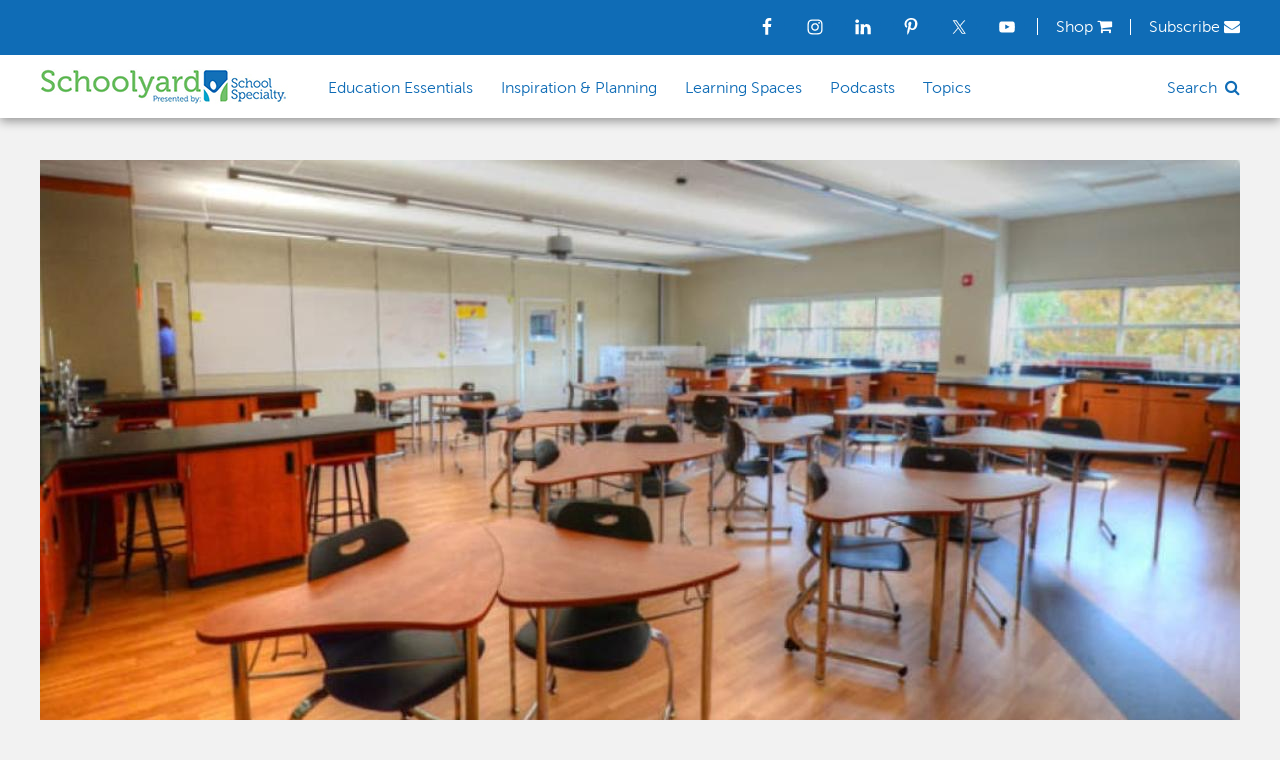

--- FILE ---
content_type: text/html; charset=UTF-8
request_url: https://blog.schoolspecialty.com/hazelton-academy-of-sciences-case-study/
body_size: 17825
content:
<!DOCTYPE html>
<html lang="en-US">
<head >
<meta charset="UTF-8" />
<meta name="viewport" content="width=device-width, initial-scale=1" />

<!-- Author Meta Tags by Molongui Authorship, visit: https://wordpress.org/plugins/molongui-authorship/ -->
<meta name="author" content="School Specialty">
<!-- /Molongui Authorship -->

<meta name='robots' content='index, follow, max-image-preview:large, max-snippet:-1, max-video-preview:-1' />

<!-- Google Tag Manager for WordPress by gtm4wp.com -->
<script data-cfasync="false" data-pagespeed-no-defer>
	var gtm4wp_datalayer_name = "dataLayer";
	var dataLayer = dataLayer || [];
</script>
<!-- End Google Tag Manager for WordPress by gtm4wp.com -->
	<!-- This site is optimized with the Yoast SEO Premium plugin v26.4 (Yoast SEO v26.5) - https://yoast.com/wordpress/plugins/seo/ -->
	<title>Hazelton Academy of Sciences – Case Study</title>
	<meta name="description" content="A Breakthrough STEM Academy and Its Adaptable Design" />
	<link rel="canonical" href="https://blog.schoolspecialty.com/hazelton-academy-of-sciences-case-study/" />
	<meta property="og:locale" content="en_US" />
	<meta property="og:type" content="article" />
	<meta property="og:title" content="Hazelton Academy of Sciences – Case Study" />
	<meta property="og:description" content="A Breakthrough STEM Academy and Its Adaptable Design" />
	<meta property="og:url" content="https://blog.schoolspecialty.com/hazelton-academy-of-sciences-case-study/" />
	<meta property="og:site_name" content="Schoolyard Blog | Teacher Resources | School Specialty" />
	<meta property="article:publisher" content="https://www.facebook.com/SchoolSpecialty/" />
	<meta property="article:published_time" content="2015-07-01T14:28:57+00:00" />
	<meta property="article:modified_time" content="2026-01-15T21:15:09+00:00" />
	<meta property="og:image" content="https://blog.schoolspecialty.com/wp-content/uploads/2015/08/main2.jpg" />
	<meta property="og:image:width" content="980" />
	<meta property="og:image:height" content="510" />
	<meta property="og:image:type" content="image/jpeg" />
	<meta name="author" content="School Specialty" />
	<meta name="twitter:card" content="summary_large_image" />
	<meta name="twitter:creator" content="@SchoolSpecialty" />
	<meta name="twitter:site" content="@SchoolSpecialty" />
	<!-- / Yoast SEO Premium plugin. -->


<link rel='dns-prefetch' href='//fonts.googleapis.com' />
<link rel='dns-prefetch' href='//maxcdn.bootstrapcdn.com' />
<link rel="alternate" type="application/rss+xml" title="Schoolyard Blog | Teacher Resources | School Specialty &raquo; Feed" href="https://blog.schoolspecialty.com/feed/" />
<link rel="alternate" type="application/rss+xml" title="Schoolyard Blog | Teacher Resources | School Specialty &raquo; Comments Feed" href="https://blog.schoolspecialty.com/comments/feed/" />
<link rel="alternate" type="application/rss+xml" title="Schoolyard Blog | Teacher Resources | School Specialty &raquo; Hazelton Academy of Sciences – Case Study Comments Feed" href="https://blog.schoolspecialty.com/hazelton-academy-of-sciences-case-study/feed/" />
<style id='wp-img-auto-sizes-contain-inline-css' type='text/css'>
img:is([sizes=auto i],[sizes^="auto," i]){contain-intrinsic-size:3000px 1500px}
/*# sourceURL=wp-img-auto-sizes-contain-inline-css */
</style>
<link rel='stylesheet' id='schoolyard-css' href='https://blog.schoolspecialty.com/wp-content/themes/schoolyard/style.css?ver=2.1.2' type='text/css' media='all' />
<style id='wp-emoji-styles-inline-css' type='text/css'>

	img.wp-smiley, img.emoji {
		display: inline !important;
		border: none !important;
		box-shadow: none !important;
		height: 1em !important;
		width: 1em !important;
		margin: 0 0.07em !important;
		vertical-align: -0.1em !important;
		background: none !important;
		padding: 0 !important;
	}
/*# sourceURL=wp-emoji-styles-inline-css */
</style>
<style id='wp-block-library-inline-css' type='text/css'>
:root{--wp-block-synced-color:#7a00df;--wp-block-synced-color--rgb:122,0,223;--wp-bound-block-color:var(--wp-block-synced-color);--wp-editor-canvas-background:#ddd;--wp-admin-theme-color:#007cba;--wp-admin-theme-color--rgb:0,124,186;--wp-admin-theme-color-darker-10:#006ba1;--wp-admin-theme-color-darker-10--rgb:0,107,160.5;--wp-admin-theme-color-darker-20:#005a87;--wp-admin-theme-color-darker-20--rgb:0,90,135;--wp-admin-border-width-focus:2px}@media (min-resolution:192dpi){:root{--wp-admin-border-width-focus:1.5px}}.wp-element-button{cursor:pointer}:root .has-very-light-gray-background-color{background-color:#eee}:root .has-very-dark-gray-background-color{background-color:#313131}:root .has-very-light-gray-color{color:#eee}:root .has-very-dark-gray-color{color:#313131}:root .has-vivid-green-cyan-to-vivid-cyan-blue-gradient-background{background:linear-gradient(135deg,#00d084,#0693e3)}:root .has-purple-crush-gradient-background{background:linear-gradient(135deg,#34e2e4,#4721fb 50%,#ab1dfe)}:root .has-hazy-dawn-gradient-background{background:linear-gradient(135deg,#faaca8,#dad0ec)}:root .has-subdued-olive-gradient-background{background:linear-gradient(135deg,#fafae1,#67a671)}:root .has-atomic-cream-gradient-background{background:linear-gradient(135deg,#fdd79a,#004a59)}:root .has-nightshade-gradient-background{background:linear-gradient(135deg,#330968,#31cdcf)}:root .has-midnight-gradient-background{background:linear-gradient(135deg,#020381,#2874fc)}:root{--wp--preset--font-size--normal:16px;--wp--preset--font-size--huge:42px}.has-regular-font-size{font-size:1em}.has-larger-font-size{font-size:2.625em}.has-normal-font-size{font-size:var(--wp--preset--font-size--normal)}.has-huge-font-size{font-size:var(--wp--preset--font-size--huge)}.has-text-align-center{text-align:center}.has-text-align-left{text-align:left}.has-text-align-right{text-align:right}.has-fit-text{white-space:nowrap!important}#end-resizable-editor-section{display:none}.aligncenter{clear:both}.items-justified-left{justify-content:flex-start}.items-justified-center{justify-content:center}.items-justified-right{justify-content:flex-end}.items-justified-space-between{justify-content:space-between}.screen-reader-text{border:0;clip-path:inset(50%);height:1px;margin:-1px;overflow:hidden;padding:0;position:absolute;width:1px;word-wrap:normal!important}.screen-reader-text:focus{background-color:#ddd;clip-path:none;color:#444;display:block;font-size:1em;height:auto;left:5px;line-height:normal;padding:15px 23px 14px;text-decoration:none;top:5px;width:auto;z-index:100000}html :where(.has-border-color){border-style:solid}html :where([style*=border-top-color]){border-top-style:solid}html :where([style*=border-right-color]){border-right-style:solid}html :where([style*=border-bottom-color]){border-bottom-style:solid}html :where([style*=border-left-color]){border-left-style:solid}html :where([style*=border-width]){border-style:solid}html :where([style*=border-top-width]){border-top-style:solid}html :where([style*=border-right-width]){border-right-style:solid}html :where([style*=border-bottom-width]){border-bottom-style:solid}html :where([style*=border-left-width]){border-left-style:solid}html :where(img[class*=wp-image-]){height:auto;max-width:100%}:where(figure){margin:0 0 1em}html :where(.is-position-sticky){--wp-admin--admin-bar--position-offset:var(--wp-admin--admin-bar--height,0px)}@media screen and (max-width:600px){html :where(.is-position-sticky){--wp-admin--admin-bar--position-offset:0px}}

/*# sourceURL=wp-block-library-inline-css */
</style><style id='global-styles-inline-css' type='text/css'>
:root{--wp--preset--aspect-ratio--square: 1;--wp--preset--aspect-ratio--4-3: 4/3;--wp--preset--aspect-ratio--3-4: 3/4;--wp--preset--aspect-ratio--3-2: 3/2;--wp--preset--aspect-ratio--2-3: 2/3;--wp--preset--aspect-ratio--16-9: 16/9;--wp--preset--aspect-ratio--9-16: 9/16;--wp--preset--color--black: #000000;--wp--preset--color--cyan-bluish-gray: #abb8c3;--wp--preset--color--white: #ffffff;--wp--preset--color--pale-pink: #f78da7;--wp--preset--color--vivid-red: #cf2e2e;--wp--preset--color--luminous-vivid-orange: #ff6900;--wp--preset--color--luminous-vivid-amber: #fcb900;--wp--preset--color--light-green-cyan: #7bdcb5;--wp--preset--color--vivid-green-cyan: #00d084;--wp--preset--color--pale-cyan-blue: #8ed1fc;--wp--preset--color--vivid-cyan-blue: #0693e3;--wp--preset--color--vivid-purple: #9b51e0;--wp--preset--gradient--vivid-cyan-blue-to-vivid-purple: linear-gradient(135deg,rgb(6,147,227) 0%,rgb(155,81,224) 100%);--wp--preset--gradient--light-green-cyan-to-vivid-green-cyan: linear-gradient(135deg,rgb(122,220,180) 0%,rgb(0,208,130) 100%);--wp--preset--gradient--luminous-vivid-amber-to-luminous-vivid-orange: linear-gradient(135deg,rgb(252,185,0) 0%,rgb(255,105,0) 100%);--wp--preset--gradient--luminous-vivid-orange-to-vivid-red: linear-gradient(135deg,rgb(255,105,0) 0%,rgb(207,46,46) 100%);--wp--preset--gradient--very-light-gray-to-cyan-bluish-gray: linear-gradient(135deg,rgb(238,238,238) 0%,rgb(169,184,195) 100%);--wp--preset--gradient--cool-to-warm-spectrum: linear-gradient(135deg,rgb(74,234,220) 0%,rgb(151,120,209) 20%,rgb(207,42,186) 40%,rgb(238,44,130) 60%,rgb(251,105,98) 80%,rgb(254,248,76) 100%);--wp--preset--gradient--blush-light-purple: linear-gradient(135deg,rgb(255,206,236) 0%,rgb(152,150,240) 100%);--wp--preset--gradient--blush-bordeaux: linear-gradient(135deg,rgb(254,205,165) 0%,rgb(254,45,45) 50%,rgb(107,0,62) 100%);--wp--preset--gradient--luminous-dusk: linear-gradient(135deg,rgb(255,203,112) 0%,rgb(199,81,192) 50%,rgb(65,88,208) 100%);--wp--preset--gradient--pale-ocean: linear-gradient(135deg,rgb(255,245,203) 0%,rgb(182,227,212) 50%,rgb(51,167,181) 100%);--wp--preset--gradient--electric-grass: linear-gradient(135deg,rgb(202,248,128) 0%,rgb(113,206,126) 100%);--wp--preset--gradient--midnight: linear-gradient(135deg,rgb(2,3,129) 0%,rgb(40,116,252) 100%);--wp--preset--font-size--small: 13px;--wp--preset--font-size--medium: 20px;--wp--preset--font-size--large: 36px;--wp--preset--font-size--x-large: 42px;--wp--preset--spacing--20: 0.44rem;--wp--preset--spacing--30: 0.67rem;--wp--preset--spacing--40: 1rem;--wp--preset--spacing--50: 1.5rem;--wp--preset--spacing--60: 2.25rem;--wp--preset--spacing--70: 3.38rem;--wp--preset--spacing--80: 5.06rem;--wp--preset--shadow--natural: 6px 6px 9px rgba(0, 0, 0, 0.2);--wp--preset--shadow--deep: 12px 12px 50px rgba(0, 0, 0, 0.4);--wp--preset--shadow--sharp: 6px 6px 0px rgba(0, 0, 0, 0.2);--wp--preset--shadow--outlined: 6px 6px 0px -3px rgb(255, 255, 255), 6px 6px rgb(0, 0, 0);--wp--preset--shadow--crisp: 6px 6px 0px rgb(0, 0, 0);}:where(.is-layout-flex){gap: 0.5em;}:where(.is-layout-grid){gap: 0.5em;}body .is-layout-flex{display: flex;}.is-layout-flex{flex-wrap: wrap;align-items: center;}.is-layout-flex > :is(*, div){margin: 0;}body .is-layout-grid{display: grid;}.is-layout-grid > :is(*, div){margin: 0;}:where(.wp-block-columns.is-layout-flex){gap: 2em;}:where(.wp-block-columns.is-layout-grid){gap: 2em;}:where(.wp-block-post-template.is-layout-flex){gap: 1.25em;}:where(.wp-block-post-template.is-layout-grid){gap: 1.25em;}.has-black-color{color: var(--wp--preset--color--black) !important;}.has-cyan-bluish-gray-color{color: var(--wp--preset--color--cyan-bluish-gray) !important;}.has-white-color{color: var(--wp--preset--color--white) !important;}.has-pale-pink-color{color: var(--wp--preset--color--pale-pink) !important;}.has-vivid-red-color{color: var(--wp--preset--color--vivid-red) !important;}.has-luminous-vivid-orange-color{color: var(--wp--preset--color--luminous-vivid-orange) !important;}.has-luminous-vivid-amber-color{color: var(--wp--preset--color--luminous-vivid-amber) !important;}.has-light-green-cyan-color{color: var(--wp--preset--color--light-green-cyan) !important;}.has-vivid-green-cyan-color{color: var(--wp--preset--color--vivid-green-cyan) !important;}.has-pale-cyan-blue-color{color: var(--wp--preset--color--pale-cyan-blue) !important;}.has-vivid-cyan-blue-color{color: var(--wp--preset--color--vivid-cyan-blue) !important;}.has-vivid-purple-color{color: var(--wp--preset--color--vivid-purple) !important;}.has-black-background-color{background-color: var(--wp--preset--color--black) !important;}.has-cyan-bluish-gray-background-color{background-color: var(--wp--preset--color--cyan-bluish-gray) !important;}.has-white-background-color{background-color: var(--wp--preset--color--white) !important;}.has-pale-pink-background-color{background-color: var(--wp--preset--color--pale-pink) !important;}.has-vivid-red-background-color{background-color: var(--wp--preset--color--vivid-red) !important;}.has-luminous-vivid-orange-background-color{background-color: var(--wp--preset--color--luminous-vivid-orange) !important;}.has-luminous-vivid-amber-background-color{background-color: var(--wp--preset--color--luminous-vivid-amber) !important;}.has-light-green-cyan-background-color{background-color: var(--wp--preset--color--light-green-cyan) !important;}.has-vivid-green-cyan-background-color{background-color: var(--wp--preset--color--vivid-green-cyan) !important;}.has-pale-cyan-blue-background-color{background-color: var(--wp--preset--color--pale-cyan-blue) !important;}.has-vivid-cyan-blue-background-color{background-color: var(--wp--preset--color--vivid-cyan-blue) !important;}.has-vivid-purple-background-color{background-color: var(--wp--preset--color--vivid-purple) !important;}.has-black-border-color{border-color: var(--wp--preset--color--black) !important;}.has-cyan-bluish-gray-border-color{border-color: var(--wp--preset--color--cyan-bluish-gray) !important;}.has-white-border-color{border-color: var(--wp--preset--color--white) !important;}.has-pale-pink-border-color{border-color: var(--wp--preset--color--pale-pink) !important;}.has-vivid-red-border-color{border-color: var(--wp--preset--color--vivid-red) !important;}.has-luminous-vivid-orange-border-color{border-color: var(--wp--preset--color--luminous-vivid-orange) !important;}.has-luminous-vivid-amber-border-color{border-color: var(--wp--preset--color--luminous-vivid-amber) !important;}.has-light-green-cyan-border-color{border-color: var(--wp--preset--color--light-green-cyan) !important;}.has-vivid-green-cyan-border-color{border-color: var(--wp--preset--color--vivid-green-cyan) !important;}.has-pale-cyan-blue-border-color{border-color: var(--wp--preset--color--pale-cyan-blue) !important;}.has-vivid-cyan-blue-border-color{border-color: var(--wp--preset--color--vivid-cyan-blue) !important;}.has-vivid-purple-border-color{border-color: var(--wp--preset--color--vivid-purple) !important;}.has-vivid-cyan-blue-to-vivid-purple-gradient-background{background: var(--wp--preset--gradient--vivid-cyan-blue-to-vivid-purple) !important;}.has-light-green-cyan-to-vivid-green-cyan-gradient-background{background: var(--wp--preset--gradient--light-green-cyan-to-vivid-green-cyan) !important;}.has-luminous-vivid-amber-to-luminous-vivid-orange-gradient-background{background: var(--wp--preset--gradient--luminous-vivid-amber-to-luminous-vivid-orange) !important;}.has-luminous-vivid-orange-to-vivid-red-gradient-background{background: var(--wp--preset--gradient--luminous-vivid-orange-to-vivid-red) !important;}.has-very-light-gray-to-cyan-bluish-gray-gradient-background{background: var(--wp--preset--gradient--very-light-gray-to-cyan-bluish-gray) !important;}.has-cool-to-warm-spectrum-gradient-background{background: var(--wp--preset--gradient--cool-to-warm-spectrum) !important;}.has-blush-light-purple-gradient-background{background: var(--wp--preset--gradient--blush-light-purple) !important;}.has-blush-bordeaux-gradient-background{background: var(--wp--preset--gradient--blush-bordeaux) !important;}.has-luminous-dusk-gradient-background{background: var(--wp--preset--gradient--luminous-dusk) !important;}.has-pale-ocean-gradient-background{background: var(--wp--preset--gradient--pale-ocean) !important;}.has-electric-grass-gradient-background{background: var(--wp--preset--gradient--electric-grass) !important;}.has-midnight-gradient-background{background: var(--wp--preset--gradient--midnight) !important;}.has-small-font-size{font-size: var(--wp--preset--font-size--small) !important;}.has-medium-font-size{font-size: var(--wp--preset--font-size--medium) !important;}.has-large-font-size{font-size: var(--wp--preset--font-size--large) !important;}.has-x-large-font-size{font-size: var(--wp--preset--font-size--x-large) !important;}
/*# sourceURL=global-styles-inline-css */
</style>

<style id='classic-theme-styles-inline-css' type='text/css'>
/*! This file is auto-generated */
.wp-block-button__link{color:#fff;background-color:#32373c;border-radius:9999px;box-shadow:none;text-decoration:none;padding:calc(.667em + 2px) calc(1.333em + 2px);font-size:1.125em}.wp-block-file__button{background:#32373c;color:#fff;text-decoration:none}
/*# sourceURL=/wp-includes/css/classic-themes.min.css */
</style>
<link rel='stylesheet' id='bwg_fonts-css' href='https://blog.schoolspecialty.com/wp-content/plugins/photo-gallery/css/bwg-fonts/fonts.css?ver=0.0.1' type='text/css' media='all' />
<link rel='stylesheet' id='sumoselect-css' href='https://blog.schoolspecialty.com/wp-content/plugins/photo-gallery/css/sumoselect.min.css?ver=3.4.6' type='text/css' media='all' />
<link rel='stylesheet' id='mCustomScrollbar-css' href='https://blog.schoolspecialty.com/wp-content/plugins/photo-gallery/css/jquery.mCustomScrollbar.min.css?ver=3.1.5' type='text/css' media='all' />
<link rel='stylesheet' id='bwg_frontend-css' href='https://blog.schoolspecialty.com/wp-content/plugins/photo-gallery/css/styles.min.css?ver=1.8.35' type='text/css' media='all' />
<link rel='stylesheet' id='gilidPanel-css-css' href='https://blog.schoolspecialty.com/wp-content/plugins/wp-gilid-panel/css/gilid.panel.css' type='text/css' media='all' />
<link rel='stylesheet' id='nanoscroller-css-css' href='https://blog.schoolspecialty.com/wp-content/plugins/wp-gilid-panel/css/nanoscroller.css' type='text/css' media='all' />
<link rel='stylesheet' id='column-styles-css' href='https://blog.schoolspecialty.com/wp-content/plugins/wens-responsive-column-layout-shortcodes/assets/css/style.css?ver=6.9' type='text/css' media='all' />
<link rel='stylesheet' id='google-fonts-css' href='//fonts.googleapis.com/css?family=Lato%3A300%2C400%2C700&#038;ver=2.1.2' type='text/css' media='all' />
<link rel='stylesheet' id='font-awesome-css' href='//maxcdn.bootstrapcdn.com/font-awesome/4.2.0/css/font-awesome.min.css?ver=6.9' type='text/css' media='all' />
<link rel='stylesheet' id='simple-social-icons-font-css' href='https://blog.schoolspecialty.com/wp-content/plugins/simple-social-icons/css/style.css?ver=3.0.2' type='text/css' media='all' />
<script type="text/javascript" src="https://blog.schoolspecialty.com/wp-includes/js/jquery/jquery.min.js?ver=3.7.1" id="jquery-core-js"></script>
<script type="text/javascript" src="https://blog.schoolspecialty.com/wp-includes/js/jquery/jquery-migrate.min.js?ver=3.4.1" id="jquery-migrate-js"></script>
<script type="text/javascript" src="https://blog.schoolspecialty.com/wp-content/plugins/photo-gallery/js/jquery.sumoselect.min.js?ver=3.4.6" id="sumoselect-js"></script>
<script type="text/javascript" src="https://blog.schoolspecialty.com/wp-content/plugins/photo-gallery/js/tocca.min.js?ver=2.0.9" id="bwg_mobile-js"></script>
<script type="text/javascript" src="https://blog.schoolspecialty.com/wp-content/plugins/photo-gallery/js/jquery.mCustomScrollbar.concat.min.js?ver=3.1.5" id="mCustomScrollbar-js"></script>
<script type="text/javascript" src="https://blog.schoolspecialty.com/wp-content/plugins/photo-gallery/js/jquery.fullscreen.min.js?ver=0.6.0" id="jquery-fullscreen-js"></script>
<script type="text/javascript" id="bwg_frontend-js-extra">
/* <![CDATA[ */
var bwg_objectsL10n = {"bwg_field_required":"field is required.","bwg_mail_validation":"This is not a valid email address.","bwg_search_result":"There are no images matching your search.","bwg_select_tag":"Select Tag","bwg_order_by":"Order By","bwg_search":"Search","bwg_show_ecommerce":"Show Ecommerce","bwg_hide_ecommerce":"Hide Ecommerce","bwg_show_comments":"Show Comments","bwg_hide_comments":"Hide Comments","bwg_restore":"Restore","bwg_maximize":"Maximize","bwg_fullscreen":"Fullscreen","bwg_exit_fullscreen":"Exit Fullscreen","bwg_search_tag":"SEARCH...","bwg_tag_no_match":"No tags found","bwg_all_tags_selected":"All tags selected","bwg_tags_selected":"tags selected","play":"Play","pause":"Pause","is_pro":"","bwg_play":"Play","bwg_pause":"Pause","bwg_hide_info":"Hide info","bwg_show_info":"Show info","bwg_hide_rating":"Hide rating","bwg_show_rating":"Show rating","ok":"Ok","cancel":"Cancel","select_all":"Select all","lazy_load":"0","lazy_loader":"https://blog.schoolspecialty.com/wp-content/plugins/photo-gallery/images/ajax_loader.png","front_ajax":"0","bwg_tag_see_all":"see all tags","bwg_tag_see_less":"see less tags"};
//# sourceURL=bwg_frontend-js-extra
/* ]]> */
</script>
<script type="text/javascript" src="https://blog.schoolspecialty.com/wp-content/plugins/photo-gallery/js/scripts.min.js?ver=1.8.35" id="bwg_frontend-js"></script>
		<script type="text/javascript" async defer data-pin-color="red"  data-pin-hover="true"
			src="https://blog.schoolspecialty.com/wp-content/plugins/pinterest-pin-it-button-on-image-hover-and-post/js/pinit.js"></script>
		<script type="text/javascript">
	jQuery(document).ready(function(){
		jQuery('img[usemap]').rwdImageMaps();
	});
</script>
<style type="text/css">
	img[usemap] { max-width: 100%; height: auto; }
</style>
<script type="application/ld+json" data-source="DataFeed:WordPress" data-schema="1000-post-Default">{"@context":"https:\/\/schema.org\/","@type":"BlogPosting","@id":"https:\/\/blog.schoolspecialty.com\/hazelton-academy-of-sciences-case-study\/#BlogPosting","mainEntityOfPage":"https:\/\/blog.schoolspecialty.com\/hazelton-academy-of-sciences-case-study\/","headline":"Hazelton Academy of Sciences \u2013 Case Study","name":"Hazelton Academy of Sciences \u2013 Case Study","description":"A Breakthrough STEM Academy and Its Adaptable Design","datePublished":"2015-07-01","dateModified":"2026-01-15","author":{"@type":"Person","@id":"https:\/\/blog.schoolspecialty.com\/author\/kenn\/#Person","name":"School Specialty","url":"https:\/\/blog.schoolspecialty.com\/author\/kenn\/","identifier":11,"image":{"@type":"ImageObject","@id":"https:\/\/secure.gravatar.com\/avatar\/6c953c11635d35f3e409a0add83d776912814c50486991423762f070cac9cad2?s=96&d=mm&r=pg","url":"https:\/\/secure.gravatar.com\/avatar\/6c953c11635d35f3e409a0add83d776912814c50486991423762f070cac9cad2?s=96&d=mm&r=pg","height":96,"width":96}},"publisher":{"@type":"Organization","name":"School Specialty"},"image":{"@type":"ImageObject","@id":"https:\/\/blog.schoolspecialty.com\/wp-content\/uploads\/2015\/08\/main2.jpg","url":"https:\/\/blog.schoolspecialty.com\/wp-content\/uploads\/2015\/08\/main2.jpg","height":510,"width":980},"url":"https:\/\/blog.schoolspecialty.com\/hazelton-academy-of-sciences-case-study\/","about":["21st Century Learning","Learning Spaces"],"wordCount":803,"keywords":["Case Studies","Classroom Transformations","P21 Skills for Today"]}</script>
<script type="text/javascript">
    "function"!=typeof loadGsLib&&(loadGsLib=function(){var e=document.createElement("script");
    e.type="text/javascript",e.async=!0,e.src="https://api.at.getsocial.io/get/v1/fc3a99/gs_async.js";
    var t=document.getElementsByTagName("script")[0];t.parentNode.insertBefore(e,t)})();
    var GETSOCIAL_VERSION = "4.5";
</script>
<!-- Google Tag Manager for WordPress by gtm4wp.com -->
<!-- GTM Container placement set to manual -->
<script data-cfasync="false" data-pagespeed-no-defer>
	var dataLayer_content = {"pagePostType":"post","pagePostType2":"single-post","pageCategory":["21st-century-learning","learning-spaces"],"pageAttributes":["case-study","classroom-transformations","p21-skills-for-today"],"pagePostAuthor":"School Specialty","pagePostDate":"","pagePostDateYear":2015,"pagePostDateMonth":7,"pagePostDateDay":1,"pagePostDateDayName":"Wednesday","pagePostDateHour":9,"pagePostDateMinute":28,"pagePostDateIso":"2015-07-01T09:28:57-05:00","pagePostDateUnix":1435742937};
	dataLayer.push( dataLayer_content );
</script>
<script data-cfasync="false" data-pagespeed-no-defer>
(function(w,d,s,l,i){w[l]=w[l]||[];w[l].push({'gtm.start':
new Date().getTime(),event:'gtm.js'});var f=d.getElementsByTagName(s)[0],
j=d.createElement(s),dl=l!='dataLayer'?'&l='+l:'';j.async=true;j.src=
'//www.googletagmanager.com/gtm.js?id='+i+dl;f.parentNode.insertBefore(j,f);
})(window,document,'script','dataLayer','GTM-WQN2MF');
</script>
<!-- End Google Tag Manager for WordPress by gtm4wp.com -->            <style>
                .molongui-disabled-link
                {
                    border-bottom: none !important;
                    text-decoration: none !important;
                    color: inherit !important;
                    cursor: inherit !important;
                }
                .molongui-disabled-link:hover,
                .molongui-disabled-link:hover span
                {
                    border-bottom: none !important;
                    text-decoration: none !important;
                    color: inherit !important;
                    cursor: inherit !important;
                }
            </style>
            <link rel="icon" href="https://blog.schoolspecialty.com/wp-content/themes/schoolyard/images/favicon.ico" />
<link rel="pingback" href="https://blog.schoolspecialty.com/xmlrpc.php" />
<script type="text/javascript" src="//fast.fonts.net/jsapi/3c902cd5-cf54-43e0-a882-6774b32186cd.js"></script>


<meta property="fb:pages" content="103084983115010" />
<meta property="fb:pages" content="152585861462373">
<meta property="fb:pages" content="233810473322088">
<meta property="fb:pages" content="936931852985065">
<meta property="fb:pages" content="119012390980">
<meta property="fb:pages" content="634191060016398">
<meta property="fb:pages" content="136411669709016">
<meta property="fb:pages" content="1685817068371770">
<meta property="fb:pages" content="54879722012">
<meta property="fb:pages" content="114946051766">
<meta property="fb:pages" content="261947937152185">
<meta property="fb:pages" content="100177854343">

		<style type="text/css" id="wp-custom-css">
			.search-div .search-form {
    margin-bottom: 0;
}

.wp-block-image figcaption { 
	text-align: center;
}

.wp-block-image img {
	display: block;
  margin: 0 auto;
}

/* UX AUDIT UPDATES - August 2023 */
.menu-item a:hover {
	color: #0f6cb6;
	text-decoration: underline;
}

.utility-bar-right .textwidget a:hover {
	color: #FFF;
	text-decoration: underline;
}

#main-nav-search-link:hover {
	color: #0D5A98;
	text-decoration: underline;
}

li a.icon-search:before {
	text-decoration: none;
}

.archive-title {
	text-transform: none;
}

h4.widget-title.widgettitle {
	color: #0F6CB6;
	font-weight: 600;
}

p.entry-meta {
	text-transform: none;
}

.entry-meta a:hover {
	color: #0f6cb6;
	text-decoration: underline;
}

.entry-title a:hover {
	color: #333;
}

.front-page a.read-more {
	border-radius: 5px;
}

.front-page a.read-more:hover {
	background-color: #0D5A98;
	text-decoration: underline;
}

.front-page-2 {
	background-color: #4C8145;
}

.front-page-2, h1 {
	color: #FFF;
}

.front-page-2 a.read-more {
	float: left;
}

.front-page-2 a.read-more:hover {
	color: #FFF;
}

.front-page-4, .front-page-6 {
	background-color: #0F6cb6;
}

.front-page-4 .more-from-category:hover, .front-page-6 .more-from-category:hover {
	text-decoration: underline;
	text-decoration-color: #FFF;
}


.front-page-3 .gfpc-widget p.more-from-category a, .front-page-5  .gfpc-widget p.more-from-category a, .front-page-7  .gfpc-widget p.more-from-category a {
	color: #0F6cb6!important;
}

.front-page-3 .more-from-category:hover, .front-page-5 .more-from-category:hover, .front-page-7 .more-from-category:hover {
	text-decoration: underline;
	text-decoration-color: #0F6cb6;
}

button, input[type="button"], input[type="reset"], input[type="submit"], .button {
	border-radius: 5px;
}

button:hover, input[type="button"]:hover, input[type="reset"]:hover, input[type="submit"]:hover, .button:hover {
	background-color: #0D5A98;
	text-decoration: underline;
}

div.gilidPanel .gilidPanel-wrap .menu a:hover {
	background-color: #0D5A98;
	padding-right: 20px;
	border-top-right-radius: 20px;
	border-bottom-right-radius: 20px;
}

div.gilidPanel .gilidPanel-wrap .menu .current-menu-item>a {
	color: #FFF!important;
	background-color: #0D5A98;
	padding-right: 20px;
	border-top-right-radius: 20px;
	border-bottom-right-radius: 20px;
}

.genesis-nav-menu .current-menu-item > a {
	color: #4C8145;
}

.entry-footer .entry-meta {
	margin-bottom: 12px!important;
	padding-bottom: 0px!important;
}

.entry-footer .entry-meta:before, .single .entry-meta:before {
	  content: "";
    display: block;
    background: url("/wp-content/uploads/2023/08/file-icon-blue.png");
  	background-size: contain;
		background-repeat: no-repeat;
	width: 18px;
    height: 18px;
    float: left;
    margin: 2px 6px 0 0;
}

.home-featured-right .entry-title {
	font-size: 18px;
	line-height: 24px;
}

.one-fourth .entry-title, .one-third .entry-title {
	font-size: 18px;
	line-height: 24px;
}

/* .home-featured-right .one-half .entry-header:after, .one-third .entry-header:after, .one-fourth .entry-header:after {
			display: block;
			content: "Read More";
			padding: 15px;
			color: #0F6cb6;
} 

.content .entry {
	min-height: 440px;
} */

.archive-ad {
	background-color: #4C8145;
}

.archive-ad h1 {
	color: #FFF;
}

.archive-ad .button-ads {
	border-radius: 5px;
	background-color: #0F6cb6;
}

.archive-ad .button-ads:hover {
	color: #FFF;
	border-radius: 5px;
	background-color: #0D5A98;
	text-decoration: underline;
}

.topics-header h1 {
	color: #0D5A98!important;
}

.tag .archive-description {
	padding: 0;
	margin-top: 160px;
}

.tag .archive-description h1{
	color: #0D5A98!important;
}

h1,
h2,
h3,
h4,
h5,
h6 {
	scroll-margin-top: 130px;
}

.apple-podcast svg, .amazon-music svg, .iheartradio svg {
     display: none;
}

.apple-podcast a, .amazon-music a, .iheartradio a {
     height: 36px;
     width: 36px;
}

.apple-podcast a {
     background-image: url('/wp-content/uploads/2024/08/apple-podcast-logo.png');
      background-size: contain;
}

.amazon-music a {
      background-image: url('/wp-content/uploads/2024/08/amazon-pod-logo.png');
      background-size: contain;
}

.iheartradio a {
      background-image: url('/wp-content/uploads/2024/08/iheart-logo.png');
      background-size: contain;
}		</style>
		</head>
<body class="wp-singular post-template-default single single-post postid-1000 single-format-standard wp-theme-genesis wp-child-theme-schoolyard gfpc-schoolyard full-width-content genesis-breadcrumbs-hidden genesis-footer-widgets-visible">
<!-- GTM Container placement set to manual -->
<!-- Google Tag Manager (noscript) -->
				<noscript><iframe src="https://www.googletagmanager.com/ns.html?id=GTM-WQN2MF" height="0" width="0" style="display:none;visibility:hidden" aria-hidden="true"></iframe></noscript>
<!-- End Google Tag Manager (noscript) -->
<!-- GTM Container placement set to manual -->
<!-- Google Tag Manager (noscript) --><!-- Google Tag Manager -->
<noscript><iframe src="//www.googletagmanager.com/ns.html?id=GTM-WQN2MF"
height="0" width="0" style="display:none;visibility:hidden"></iframe></noscript>
<script>(function(w,d,s,l,i){w[l]=w[l]||[];w[l].push({'gtm.start':
new Date().getTime(),event:'gtm.js'});var f=d.getElementsByTagName(s)[0],
j=d.createElement(s),dl=l!='dataLayer'?'&l='+l:'';j.async=true;j.src=
'//www.googletagmanager.com/gtm.js?id='+i+dl;f.parentNode.insertBefore(j,f);
})(window,document,'script','dataLayer','GTM-WQN2MF');</script>
<!-- End Google Tag Manager -->
<div class="site-container"><div class="utility-bar"><div class="wrap"><div class="utility-bar-right"><section id="text-15" class="widget widget_text"><div class="widget-wrap">			<div class="textwidget"><p><a style="padding-right: 18px; padding-left: 18px; border-left: 1px solid #fff;" href="https://www.schoolspecialty.com" target="_blank" rel="noopener">Shop <i class="fa fa-shopping-cart" style="border-right: 1px solid #fff; padding-right: 18px;" aria-hidden="true"></i></a><a href="/subscribe">Subscribe <i class="fa fa-envelope" aria-hidden="true"></i></a></p>
</div>
		</div></section>
<section id="simple-social-icons-4" class="widget simple-social-icons"><div class="widget-wrap"><ul class="alignright"><li class="ssi-facebook"><a href="https://www.facebook.com/schoolspecialty" target="_blank" rel="noopener noreferrer"><svg role="img" class="social-facebook" aria-labelledby="social-facebook-4"><title id="social-facebook-4">Facebook</title><use xlink:href="https://blog.schoolspecialty.com/wp-content/plugins/simple-social-icons/symbol-defs.svg#social-facebook"></use></svg></a></li><li class="ssi-instagram"><a href="https://instagram.com/schoolspecialty" target="_blank" rel="noopener noreferrer"><svg role="img" class="social-instagram" aria-labelledby="social-instagram-4"><title id="social-instagram-4">Instagram</title><use xlink:href="https://blog.schoolspecialty.com/wp-content/plugins/simple-social-icons/symbol-defs.svg#social-instagram"></use></svg></a></li><li class="ssi-linkedin"><a href="https://www.linkedin.com/company/school-specialty-inc.?trk=company_name" target="_blank" rel="noopener noreferrer"><svg role="img" class="social-linkedin" aria-labelledby="social-linkedin-4"><title id="social-linkedin-4">LinkedIn</title><use xlink:href="https://blog.schoolspecialty.com/wp-content/plugins/simple-social-icons/symbol-defs.svg#social-linkedin"></use></svg></a></li><li class="ssi-pinterest"><a href="https://www.pinterest.com/schoolspecialty/" target="_blank" rel="noopener noreferrer"><svg role="img" class="social-pinterest" aria-labelledby="social-pinterest-4"><title id="social-pinterest-4">Pinterest</title><use xlink:href="https://blog.schoolspecialty.com/wp-content/plugins/simple-social-icons/symbol-defs.svg#social-pinterest"></use></svg></a></li><li class="ssi-twitter"><a href="https://twitter.com/schoolspecialty" target="_blank" rel="noopener noreferrer"><svg role="img" class="social-twitter" aria-labelledby="social-twitter-4"><title id="social-twitter-4">Twitter</title><use xlink:href="https://blog.schoolspecialty.com/wp-content/plugins/simple-social-icons/symbol-defs.svg#social-twitter"></use></svg></a></li><li class="ssi-youtube"><a href="https://www.youtube.com/c/schoolspecialty" target="_blank" rel="noopener noreferrer"><svg role="img" class="social-youtube" aria-labelledby="social-youtube-4"><title id="social-youtube-4">YouTube</title><use xlink:href="https://blog.schoolspecialty.com/wp-content/plugins/simple-social-icons/symbol-defs.svg#social-youtube"></use></svg></a></li></ul></div></section>
</div></div></div><header class="site-header"><div class="wrap"><div class="title-area"><p class="site-title"><a href="https://blog.schoolspecialty.com/">Schoolyard Blog | Teacher Resources | School Specialty</a></p><p class="site-description">Tips and trending topics for the teacher who&#039;s always learning</p></div><div class="widget-area header-widget-area"><section id="text-7" class="widget widget_text"><div class="widget-wrap">			<div class="textwidget"><a href="/"><img src="/wp-content/uploads/2015/06/schoolyard-logo.jpg" alt="schoolyard-logo" class="alignnone size-full wp-image-855" style="margin-bottom:0;" /></a></div>
		</div></section>
<section id="nav_menu-7" class="widget widget_nav_menu"><div class="widget-wrap"><nav class="nav-header"><ul id="menu-primary-header-nav" class="menu genesis-nav-menu"><li id="menu-item-4786" class="menu-item menu-item-type-taxonomy menu-item-object-category menu-item-4786"><a href="https://blog.schoolspecialty.com/category/education-essentials/"><span>Education Essentials</span></a></li>
<li id="menu-item-4787" class="menu-item menu-item-type-taxonomy menu-item-object-category menu-item-4787"><a href="https://blog.schoolspecialty.com/category/inspiration-planning/"><span>Inspiration &amp; Planning</span></a></li>
<li id="menu-item-4788" class="menu-item menu-item-type-taxonomy menu-item-object-category current-post-ancestor current-menu-parent current-post-parent menu-item-4788"><a href="https://blog.schoolspecialty.com/category/learning-spaces/"><span>Learning Spaces</span></a></li>
<li id="menu-item-14859" class="menu-item menu-item-type-taxonomy menu-item-object-category menu-item-14859"><a href="https://blog.schoolspecialty.com/category/podcasts/"><span>Podcasts</span></a></li>
<li id="menu-item-6317" class="menu-item menu-item-type-post_type menu-item-object-page menu-item-6317"><a href="https://blog.schoolspecialty.com/topics/"><span>Topics</span></a></li>
</ul></nav></div></section>
<section id="execphp-2" class="widget widget_execphp"><div class="widget-wrap">			<div class="execphpwidget"><li class="search"><a id="main-nav-search-link" class="icon-search">Search</a><div class="search-div"><form class="search-form" method="get" action="https://blog.schoolspecialty.com/" role="search"><input class="search-form-input" type="search" name="s" id="searchform-1" placeholder="Search..."><input class="search-form-submit" type="submit" value="Go"></form></div></li></div>
		</div></section>
</div></div></header><div class="site-inner"><div class="content-sidebar-wrap"><main class="content"><div class="adjacent-entry-pagination pagination"><div class="pagination-previous alignleft"><a href="https://blog.schoolspecialty.com/free-teacher-resources-from-the-federal-government/" rel="prev">< Previous post</a></div><div class="pagination-next alignright"><a href="https://blog.schoolspecialty.com/shelby-high-school-case-study/" rel="next">Next post ></a></div></div><article class="post-1000 post type-post status-publish format-standard has-post-thumbnail category-21st-century-learning category-learning-spaces tag-case-study tag-classroom-transformations tag-p21-skills-for-today entry" aria-label="Hazelton Academy of Sciences – Case Study"><header class="entry-header"><div class="featured-img">
<img src="https://blog.schoolspecialty.com/wp-content/uploads/2015/08/main2-1200x624.jpg" width="1200" height="624" alt="Hazelton Academy of Sciences – Case Study"></div>
<p class="entry-meta"><a href="https://blog.schoolspecialty.com/category/21st-century-learning/">21st Century Learning</a></p><h1 class="entry-title">Hazelton Academy of Sciences – Case Study</h1>
</header><div class="entry-content"><h3>From Playing Catch-Up to Leading the Way</h3>
<p><em>A Breakthrough STEM Academy and Its Adaptable Design</em></p>
<p>Science, technology, engineering, and math have become focus areas at every level of American education. Our students simply lack the knowledge and opportunities in these fields that students in other countries enjoy. This affects a student&#8217;s marketability in an increasingly competitive global marketplace.</p>
<p>In response, the Hazelton School District in Pennsylvania set out to create their area&#8217;s leading STEM academy by renovating an existing space. The goal was to create a cutting-edge facility that would provide the advanced setting needed for an interactive, project-based, and collaborative 21st century learning environment.</p>
<h3>Choosing Projects by Design</h3>
<p>But before the Hazelton Area Academy of Sciences could become a reality, the district needed a furniture and equipment partner that could help them envision the environment this special curriculum would need and then deliver the products needed to accomplish the district&#8217;s goals.</p>
<p>&#8220;We chose to partner with PBD and School Specialty as a result of our past, positive experiences with the team. They have always gone above and beyond to accommodate our needs with affordable, high-quality educational products and services,&#8221; stated Francis Antonelli, Superintendent of the Hazleton School District. &#8220;It was very important that we had a shared-vision in the design process to ensure that the needs of our teachers and students would be met.&#8221;</p>
<h3>A Novel Approach to STEM Education</h3>
<p>The first step was to work side-by-side with the project&#8217;s architects to envision the setting that would revolutionize STEM education in the district. Together, some pioneering ideas were generated.</p>
<p>The key to the STEM curriculum that the district wanted to create was flexibility in the design. Students needed to be able to work in many different modalities during the day. Individual, teacher-directed, and team-oriented learning would all be taking place at the same time. That process all starts with an open floor plan for the Academy with wide hallways, flexible classrooms, and smaller meeting spaces for collaborative projects.</p>
<p>These ideas cannot work without mobile furniture and equipment that can move with the learning. The Academy was stocked with a wide array of flexible, mobile furniture that can be configured in almost infinite means. Soft seating areas invite students to open up and collaborate during their group projects. Technology integration was also a focus, as the students would be using a variety of devices. For example, teachers might assign a project in their classroom, then release the students to work out in the open, soft seating areas. Plenty of outlets mean the students will always stay connected.</p>
<p>The principal of the academy, Marie Ernst, explains, &#8220;Our students have a lot of freedom because the building is so open, allowing them to work and collaborate together. Everyone feels very comfortable in the school, which has a lot of light coming in, so both students and teachers are able to free their minds and be successful in the environment.&#8221;</p>
<p>&#8220;The PBD services and School Specialty furnishings contribute to an atmosphere of collegiality, respect and trust. I believe that the new design and layout of the rooms and spaces at Hazleton Area Academy not only promote an atmosphere of independence and personal creativity but also teamwork,&#8221; continued Antonelli.</p>
<h3>Measurable Results</h3>
<p>The Hazelton Area Academy of Sciences seems to have been just what the district, and its students, needed. The reception it has received from the community has been overwhelmingly positive. Students that had been moving to private schools are starting to come back to the district. Demand has been so great that the Academy has actually had to start two waiting lists!</p>
<p>&#8220;We have a waiting list that&#8217;s a mile long, not only to be a student but to teach at the Academy,&#8221; said Antonelli. &#8220;I may want to go back from being superintendent to being the principal, that&#8217;s how much I love it!&#8221;</p>
<p>The Hazleton District is so satisfied with the Academy of Sciences that it has called upon School Specialty for a new project – the Maple Manor, which is a renovation of a traditional, K-8 school.</p>
<p>Ernst said, &#8220;We know that PBD will come in, look at the blueprints for Maple Manor and be able to accommodate any needs that we may have. We are confident that they will provide all of the furniture and equipment solutions to make Maple Manor as big of a success as the Academy of Sciences.&#8221;</p>
<h3>Project Photographs</h3>
<div id="attachment_1001" style="width: 990px" class="wp-caption alignnone"><img loading="lazy" decoding="async" aria-describedby="caption-attachment-1001" class="size-full wp-image-1001" src="https://blog.schoolspecialty.com/wp-content/uploads/2015/08/photos1.jpg" alt="Hazelton Academy of Sciences – Case Study" width="980" height="220" srcset="https://blog.schoolspecialty.com/wp-content/uploads/2015/08/photos1.jpg 980w, https://blog.schoolspecialty.com/wp-content/uploads/2015/08/photos1-420x94.jpg 420w" sizes="auto, (max-width: 980px) 100vw, 980px" /><p id="caption-attachment-1001" class="wp-caption-text">All photographs © Crabtree, Rohrbaugh &amp; Associates &#8211; Architect</p></div>
<h3>In Print</h3>
<p><a href="http://viewer.zmags.com/publication/219831e7#/219831e7/20">Outfitting Classrooms for Student Success</a>, School Construction News, May 2014, pages 21-22</p>
<h3>Learn More</h3>
<p>To learn more about our Projects by Design<sup>®</sup> cost-saving, turnkey solution, visit <a href="https://www.schoolspecialty.com/projects-by-design" target="_blank" rel="noopener">www.ProjectsByDesign.com</a>.</p>
<p>To contact us, please call 800-305-0174 or email <a href="mailto:projectsbydesign@schoolspecialty.com" target="_blank" rel="noopener">projectsbydesign@schoolspecialty.com</a>. Or, visit <a href="https://www.schoolspecialty.com/projects-by-design">www.ProjectsByDesign.com</a> and fill out the form to tell us about your project.</p>
<!--<rdf:RDF xmlns:rdf="http://www.w3.org/1999/02/22-rdf-syntax-ns#"
			xmlns:dc="http://purl.org/dc/elements/1.1/"
			xmlns:trackback="http://madskills.com/public/xml/rss/module/trackback/">
		<rdf:Description rdf:about="https://blog.schoolspecialty.com/hazelton-academy-of-sciences-case-study/"
    dc:identifier="https://blog.schoolspecialty.com/hazelton-academy-of-sciences-case-study/"
    dc:title="Hazelton Academy of Sciences – Case Study"
    trackback:ping="https://blog.schoolspecialty.com/hazelton-academy-of-sciences-case-study/trackback/" />
</rdf:RDF>-->
</div><footer class="entry-footer"><p class="entry-meta"><span class="entry-tags">Tagged With: <a href="https://blog.schoolspecialty.com/tag/case-study/" rel="tag">Case Studies</a>, <a href="https://blog.schoolspecialty.com/tag/classroom-transformations/" rel="tag">Classroom Transformations</a>, <a href="https://blog.schoolspecialty.com/tag/p21-skills-for-today/" rel="tag">P21 Skills for Today</a></span></p></footer></article>	<div id="respond" class="comment-respond">
		<h3 id="reply-title" class="comment-reply-title">Leave a Reply <small><a rel="nofollow" id="cancel-comment-reply-link" href="/hazelton-academy-of-sciences-case-study/#respond" style="display:none;">Cancel reply</a></small></h3><form action="https://blog.schoolspecialty.com/wp-comments-post.php?wpe-comment-post=schoolyard" method="post" id="commentform" class="comment-form"><p class="comment-notes"><span id="email-notes">Your email address will not be published.</span> <span class="required-field-message">Required fields are marked <span class="required">*</span></span></p><p class="comment-form-comment"><label for="comment">Comment <span class="required">*</span></label> <textarea id="comment" name="comment" cols="45" rows="8" maxlength="65525" required></textarea></p><p class="comment-form-author"><label for="author">Name <span class="required">*</span></label> <input id="author" name="author" type="text" value="" size="30" maxlength="245" autocomplete="name" required /></p>
<p class="comment-form-email"><label for="email">Email <span class="required">*</span></label> <input id="email" name="email" type="email" value="" size="30" maxlength="100" aria-describedby="email-notes" autocomplete="email" required /></p>
<p class="comment-form-url"><label for="url">Website</label> <input id="url" name="url" type="url" value="" size="30" maxlength="200" autocomplete="url" /></p>
<p class="form-submit"><input name="submit" type="submit" id="submit" class="submit" value="Post Comment" /> <input type='hidden' name='comment_post_ID' value='1000' id='comment_post_ID' />
<input type='hidden' name='comment_parent' id='comment_parent' value='0' />
</p><p style="display: none;"><input type="hidden" id="akismet_comment_nonce" name="akismet_comment_nonce" value="274eec227e" /></p><p style="display: none !important;" class="akismet-fields-container" data-prefix="ak_"><label>&#916;<textarea name="ak_hp_textarea" cols="45" rows="8" maxlength="100"></textarea></label><input type="hidden" id="ak_js_1" name="ak_js" value="161"/><script>document.getElementById( "ak_js_1" ).setAttribute( "value", ( new Date() ).getTime() );</script></p></form>	</div><!-- #respond -->
	<p class="akismet_comment_form_privacy_notice">This site uses Akismet to reduce spam. <a href="https://akismet.com/privacy/" target="_blank" rel="nofollow noopener">Learn how your comment data is processed.</a></p></main></div></div><div class="related-posts"><div class="wrap"><h3 class="related-title"><span>Recommended</span></h3><div class="related-list"><article class="one-fourth first post-17413 post type-post status-publish format-standard has-post-thumbnail category-learning-spaces entry">
<a href="https://blog.schoolspecialty.com/designing-spaces-that-reduce-stress-and-drive-student-success/" title="Designing Spaces That Reduce Stress and Drive Student Success"><img width="780" height="406" src="https://blog.schoolspecialty.com/wp-content/uploads/2025/12/GettyImages-1254051113-780x406.jpg" class="aligncenter" alt="Designing Spaces That Reduce Stress and Drive Student Success" decoding="async" loading="lazy" srcset="https://blog.schoolspecialty.com/wp-content/uploads/2025/12/GettyImages-1254051113-780x406.jpg 780w, https://blog.schoolspecialty.com/wp-content/uploads/2025/12/GettyImages-1254051113-1200x624.jpg 1200w" sizes="auto, (max-width: 780px) 100vw, 780px" /></a>
<header class="entry-header">
					<p class="entry-meta"><a href="https://blog.schoolspecialty.com/category/learning-spaces/">Learning Spaces</a></p>
                    <h2 class="entry-title title"><a href="https://blog.schoolspecialty.com/designing-spaces-that-reduce-stress-and-drive-student-success/" rel="bookmark" title="Permanent Link toDesigning Spaces That Reduce Stress and Drive Student Success">Designing Spaces That Reduce Stress and Drive Student Success</a></h2>
                  </header>
<div class="entry-content">
</div>
</article >
<article class="one-fourth post-17406 post type-post status-publish format-standard has-post-thumbnail category-learning-spaces entry">
<a href="https://blog.schoolspecialty.com/100-school-makeovers/" title="100 Learning Spaces Transformed: CFP Foundation and School Specialty Celebrate a Major Milestone"><img width="780" height="406" src="https://blog.schoolspecialty.com/wp-content/uploads/2025/11/cfpf-100-makeover-blog-780x406.jpeg" class="aligncenter" alt="100 Learning Spaces Transformed: CFP Foundation and School Specialty Celebrate a Major Milestone" decoding="async" loading="lazy" srcset="https://blog.schoolspecialty.com/wp-content/uploads/2025/11/cfpf-100-makeover-blog-780x406.jpeg 780w, https://blog.schoolspecialty.com/wp-content/uploads/2025/11/cfpf-100-makeover-blog-420x218.jpeg 420w, https://blog.schoolspecialty.com/wp-content/uploads/2025/11/cfpf-100-makeover-blog-768x399.jpeg 768w, https://blog.schoolspecialty.com/wp-content/uploads/2025/11/cfpf-100-makeover-blog.jpeg 1200w" sizes="auto, (max-width: 780px) 100vw, 780px" /></a>
<header class="entry-header">
					<p class="entry-meta"><a href="https://blog.schoolspecialty.com/category/learning-spaces/">Learning Spaces</a></p>
                    <h2 class="entry-title title"><a href="https://blog.schoolspecialty.com/100-school-makeovers/" rel="bookmark" title="Permanent Link to100 Learning Spaces Transformed: CFP Foundation and School Specialty Celebrate a Major Milestone">100 Learning Spaces Transformed: CFP Foundation and School Specialty Celebrate a Major Milestone</a></h2>
                  </header>
<div class="entry-content">
</div>
</article >
<article class="one-fourth post-17367 post type-post status-publish format-standard has-post-thumbnail category-learning-spaces tag-case-study entry">
<a href="https://blog.schoolspecialty.com/enhancing-school-safety-and-efficiency/" title="Enhancing School Safety and Efficiency"><img width="780" height="406" src="https://blog.schoolspecialty.com/wp-content/uploads/2025/10/Screenshot-2025-10-30-155653-780x406.png" class="aligncenter" alt="Enhancing School Safety and Efficiency" decoding="async" loading="lazy" srcset="https://blog.schoolspecialty.com/wp-content/uploads/2025/10/Screenshot-2025-10-30-155653-780x406.png 780w, https://blog.schoolspecialty.com/wp-content/uploads/2025/10/Screenshot-2025-10-30-155653-1200x624.png 1200w" sizes="auto, (max-width: 780px) 100vw, 780px" /></a>
<header class="entry-header">
					<p class="entry-meta"><a href="https://blog.schoolspecialty.com/category/learning-spaces/">Learning Spaces</a></p>
                    <h2 class="entry-title title"><a href="https://blog.schoolspecialty.com/enhancing-school-safety-and-efficiency/" rel="bookmark" title="Permanent Link toEnhancing School Safety and Efficiency">Enhancing School Safety and Efficiency</a></h2>
                  </header>
<div class="entry-content">
</div>
</article >
<article class="one-fourth post-17368 post type-post status-publish format-standard has-post-thumbnail category-learning-spaces tag-case-study entry">
<a href="https://blog.schoolspecialty.com/snoezelen-multisensory-environments-fill-a-key-need-in-schools/" title="Snoezelen Multisensory Environments Fill a Key Need in Schools"><img width="780" height="406" src="https://blog.schoolspecialty.com/wp-content/uploads/2025/10/LE-Snoezelen-Blue-Sensory-Space-Room-2-780x406.png" class="aligncenter" alt="Snoezelen Multisensory Environments Fill a Key Need in Schools" decoding="async" loading="lazy" srcset="https://blog.schoolspecialty.com/wp-content/uploads/2025/10/LE-Snoezelen-Blue-Sensory-Space-Room-2-780x406.png 780w, https://blog.schoolspecialty.com/wp-content/uploads/2025/10/LE-Snoezelen-Blue-Sensory-Space-Room-2-1200x624.png 1200w" sizes="auto, (max-width: 780px) 100vw, 780px" /></a>
<header class="entry-header">
					<p class="entry-meta"><a href="https://blog.schoolspecialty.com/category/learning-spaces/">Learning Spaces</a></p>
                    <h2 class="entry-title title"><a href="https://blog.schoolspecialty.com/snoezelen-multisensory-environments-fill-a-key-need-in-schools/" rel="bookmark" title="Permanent Link toSnoezelen Multisensory Environments Fill a Key Need in Schools">Snoezelen Multisensory Environments Fill a Key Need in Schools</a></h2>
                  </header>
<div class="entry-content">
</div>
</article >
</div></div></div><div class="footerwidgetheader-container"><div class="wrap"><aside class="widget-area"><section id="text-13" class="widget widget_text"><div class="widget-wrap"><h4 class="widget-title widgettitle">Explore The Schoolyard</h4>
			<div class="textwidget"><p><a href="/category/education-essentials/"></p>
<div class="one-third first col-background" style="background-image: linear-gradient(to top, rgba(0,0,0,0), rgba(0,0,0,0)), url('/wp-content/uploads/2018/04/education-essentials-small.jpg');">Education Essentials</div>
<p><a href="/category/inspiration-planning/"></p>
<div class="one-third col-background" style="background-image: linear-gradient(to top, rgba(0,0,0,0), rgba(0,0,0,0)), url('/wp-content/uploads/2018/04/inspiration-planning-small.jpg');">Inspiration &amp; Planning</div>
<p><a href="/category/learning-spaces/"></p>
<div class="one-third col-background" style="background-image: linear-gradient(to top, rgba(0,0,0,0), rgba(0,0,0,0)), url('/wp-content/uploads/2018/04/learning-spaces-small.jpg');">Learning Spaces</div>
</div>
		</div></section>
<section id="text-11" class="widget widget_text"><div class="widget-wrap">			<div class="textwidget"><p>&nbsp;<br />
<a href="https://www.schoolspecialty.com/school-specialty-login/" target="_blank" rel="noopener"><img decoding="async" class="alignleft size-full wp-image-4749" style="margin-bottom: 16px;" src="/wp-content/uploads/2015/07/ssilogo.png" alt="" width="100" height="" /></a></p>
</div>
		</div></section>
</aside></div></div></div><div class="footer-widgets"><div class="wrap"><div class="widget-area footer-widgets-1 footer-widget-area"><section id="text-14" class="widget widget_text"><div class="widget-wrap">			<div class="textwidget"><div style="padding-bottom: 10px;">
<a style="border-right: 1px solid #fff; padding-right: 18px;" href="/topics">Topics</a><a style="padding-right: 18px; padding-left: 18px;" href="https://www.schoolspecialty.com" target="_blank" rel="noopener">Shop <i class="fa fa-shopping-cart" style="border-right: 1px solid #fff; padding-right: 18px;" aria-hidden="true"></i></a><a href="/subscribe">Subscribe <i class="fa fa-envelope" aria-hidden="true"></i></a>
</div>
</div>
		</div></section>
</div></div></div><footer class="site-footer"><div class="wrap"><p>Copyright &#xA9;&nbsp;2026 School Specialty, LLC.  All rights reserved. <a href="https://www.schoolspecialty.com/privacy-statement" target="_blank">Privacy Statement</a> ·  <a href="https://www.schoolspecialty.com/social-media-statement" target="_blank">Social Media Statement</a> ·  <a href="https://www.schoolspecialty.com/ccpa" target="_blank">Do Not Sell My Personal Information - CA Resident Only</a></p></div></footer><style>div.gilidPanel { width:270px; }.gilidPanel-opener a, .gilidPanel-opener a:visited { color:#0f6cb6; }.gilidPanel-opener a, .gilidPanel-opener a:visited { background:#ffffff; }div.gilidPanel { background:#0f6cb6; }div.gilidPanel .gilidPanel-wrap .widget { background:#0f6cb6; }div.gilidPanel .gilidPanel-wrap h2.widgettitle { color:#ffffff; }div.gilidPanel .gilidPanel-wrap h2.widgettitle { background:#0f6cb6; }div.gilidPanel .gilidPanel-wrap a, div.gilidPanel .gilidPanel-wrap span.gldpnl-dropdown { color:#ffffff; }div.gilidPanel .gilidPanel-wrap, div.gilidPanel .gilidPanel-wrap p{ color:#ffffff; }div.gilidPanel .gilidPanel-wrap li{ color:#ffffff; }div.gilidPanel .gilidPanel-wrap button, div.gilidPanel .gilidPanel-wrap input[type="button"], div.gilidPanel .gilidPanel-wrap input[type="submit"]{ color:#333333; }div.gilidPanel .gilidPanel-wrap button, div.gilidPanel .gilidPanel-wrap input[type="button"], div.gilidPanel .gilidPanel-wrap input[type="submit"]{ background:#999999; }.gilidPanel-opener a:hover { color:#0f6cb6; }.gilidPanel-opener a:hover { background:#ffffff; }div.gilidPanel .gilidPanel-wrap a:hover, div.gilidPanel .gilidPanel-wrap span.gldpnl-dropdown:hover{ color:#ffffff; }div.gilidPanel .gilidPanel-wrap button:hover, div.gilidPanel .gilidPanel-wrap input[type="button"]:hover, div.gilidPanel .gilidPanel-wrap input[type="submit"]:hover{ color:#333333; }div.gilidPanel .gilidPanel-wrap button:hover, div.gilidPanel .gilidPanel-wrap input[type="button"]:hover, div.gilidPanel .gilidPanel-wrap input[type="submit"]:hover{ background:#08365b; }</style><script type="text/javascript">
	jQuery(document).ready(function($){
		$('div.gilidPanel').gilidFn({ "position" : "right", "type" : "push", "easing" : "easeOutQuad", "animSpeed" : "350" });

		$(".nano").nanoScroller({
			contentClass: 'gilidPanel-wrap',
			preventPageScrolling: 'false'
		});
	});
</script><style>
.gilidPanel-opener a i:before{
	content: "\f0c9";
	*zoom: expression( this.runtimeStyle['zoom'] = '1', this.innerHTML = '&#xf0c9;');
}
</style>
<div class="gilidPanel-opener gilidPanel-opener-right ">
	<a href="#" >
				<i class="icon-reorder"></i>
			</a>
</div>
		<div class="gilidPanel " id="gilidPanel-slide-right">
			<div class="nano">
				<div class="gilidPanel-wrap">
				<li id="search-4" class="widget widget_search"><form class="search-form" method="get" action="https://blog.schoolspecialty.com/" role="search"><input class="search-form-input" type="search" name="s" id="searchform-2" placeholder="Search..."><input class="search-form-submit" type="submit" value="Go"></form></li><li id="nav_menu-5" class="widget widget_nav_menu"><h2 class="widgettitle">CATEGORIES</h2>
<div class="menu-main-categories-container"><ul id="menu-main-categories" class="menu"><li id="menu-item-5667" class="menu-item menu-item-type-taxonomy menu-item-object-category menu-item-5667"><a href="https://blog.schoolspecialty.com/category/education-essentials/">Education Essentials</a></li>
<li id="menu-item-5668" class="menu-item menu-item-type-taxonomy menu-item-object-category menu-item-5668"><a href="https://blog.schoolspecialty.com/category/inspiration-planning/">Inspiration &#038; Planning</a></li>
<li id="menu-item-5669" class="menu-item menu-item-type-taxonomy menu-item-object-category current-post-ancestor current-menu-parent current-post-parent menu-item-5669"><a href="https://blog.schoolspecialty.com/category/learning-spaces/">Learning Spaces</a></li>
</ul></div></li><li id="nav_menu-8" class="widget widget_nav_menu"><h2 class="widgettitle">TOPICS</h2>
<div class="menu-topics-v2-0-container"><ul id="menu-topics-v2-0" class="menu"><li id="menu-item-5651" class="menu-item menu-item-type-taxonomy menu-item-object-category menu-item-5651"><a href="https://blog.schoolspecialty.com/category/art-craft/">Arts &amp; Crafts</a></li>
<li id="menu-item-5655" class="menu-item menu-item-type-taxonomy menu-item-object-category menu-item-5655"><a href="https://blog.schoolspecialty.com/category/early-childhood/">Early Childhood</a></li>
<li id="menu-item-5663" class="menu-item menu-item-type-taxonomy menu-item-object-category menu-item-5663"><a href="https://blog.schoolspecialty.com/category/special-needs/">Special Needs</a></li>
<li id="menu-item-5661" class="menu-item menu-item-type-taxonomy menu-item-object-category menu-item-5661"><a href="https://blog.schoolspecialty.com/category/physical-education/">Physical Education</a></li>
<li id="menu-item-5656" class="menu-item menu-item-type-taxonomy menu-item-object-category menu-item-5656"><a href="https://blog.schoolspecialty.com/category/educational-technology/">Educational Technology</a></li>
<li id="menu-item-5665" class="menu-item menu-item-type-taxonomy menu-item-object-category menu-item-5665"><a href="https://blog.schoolspecialty.com/category/student-resources/">Student Resources</a></li>
<li id="menu-item-5659" class="menu-item menu-item-type-taxonomy menu-item-object-category menu-item-5659"><a href="https://blog.schoolspecialty.com/category/organization-storage/">Organization &amp; Storage</a></li>
<li id="menu-item-5654" class="menu-item menu-item-type-taxonomy menu-item-object-category menu-item-5654"><a href="https://blog.schoolspecialty.com/category/classroom-management/">Classroom Management</a></li>
<li id="menu-item-5664" class="menu-item menu-item-type-taxonomy menu-item-object-category menu-item-5664"><a href="https://blog.schoolspecialty.com/category/steam-stem/">STEAM &amp; STEM</a></li>
<li id="menu-item-5650" class="menu-item menu-item-type-taxonomy menu-item-object-category current-post-ancestor current-menu-parent current-post-parent menu-item-5650"><a href="https://blog.schoolspecialty.com/category/21st-century-learning/">21st Century Learning</a></li>
<li id="menu-item-5662" class="menu-item menu-item-type-taxonomy menu-item-object-category menu-item-5662"><a href="https://blog.schoolspecialty.com/category/reading-literacy/">Reading &amp; Literacy</a></li>
<li id="menu-item-5657" class="menu-item menu-item-type-taxonomy menu-item-object-category menu-item-5657"><a href="https://blog.schoolspecialty.com/category/healthy-students/">Healthy Students</a></li>
<li id="menu-item-5666" class="menu-item menu-item-type-taxonomy menu-item-object-category menu-item-5666"><a href="https://blog.schoolspecialty.com/category/teacher-life/">Teacher Life</a></li>
<li id="menu-item-5652" class="menu-item menu-item-type-taxonomy menu-item-object-category menu-item-5652"><a href="https://blog.schoolspecialty.com/category/back-to-school/">Back to School</a></li>
<li id="menu-item-5653" class="menu-item menu-item-type-taxonomy menu-item-object-category menu-item-5653"><a href="https://blog.schoolspecialty.com/category/celebrations-themes/">Celebrations &#038; Seasons</a></li>
<li id="menu-item-5660" class="menu-item menu-item-type-taxonomy menu-item-object-category menu-item-5660"><a href="https://blog.schoolspecialty.com/category/out-of-school/">Out of School</a></li>
<li id="menu-item-5658" class="menu-item menu-item-type-taxonomy menu-item-object-category menu-item-5658"><a href="https://blog.schoolspecialty.com/category/news/">News</a></li>
<li id="menu-item-12026" class="menu-item menu-item-type-taxonomy menu-item-object-category menu-item-12026"><a href="https://blog.schoolspecialty.com/category/math/">Math</a></li>
<li id="menu-item-12027" class="menu-item menu-item-type-taxonomy menu-item-object-category menu-item-12027"><a href="https://blog.schoolspecialty.com/category/science/">Science</a></li>
<li id="menu-item-14862" class="menu-item menu-item-type-taxonomy menu-item-object-category menu-item-14862"><a href="https://blog.schoolspecialty.com/category/podcasts/">Podcasts</a></li>
</ul></div></li><li id="nav_menu-6" class="widget widget_nav_menu"><div class="menu-footer-right-navigation-container"><ul id="menu-footer-right-navigation" class="menu"><li id="menu-item-4748" class="menu-item menu-item-type-custom menu-item-object-custom menu-item-4748"><a href="https://blog.schoolspecialty.com/topics/">Topics</a></li>
<li id="menu-item-876" class="menu-item menu-item-type-custom menu-item-object-custom menu-item-876"><a target="_blank" href="https://www.schoolspecialty.com/school-specialty-login">Shop</a></li>
<li id="menu-item-910" class="menu-item menu-item-type-custom menu-item-object-custom menu-item-910"><a href="https://blog.schoolspecialty.com//subscribe">Subscribe</a></li>
</ul></div></li><li id="simple-social-icons-2" class="widget simple-social-icons"><ul class="alignleft"><li class="ssi-facebook"><a href="https://www.facebook.com/schoolspecialty" target="_blank" rel="noopener noreferrer"><svg role="img" class="social-facebook" aria-labelledby="social-facebook-2"><title id="social-facebook-2">Facebook</title><use xlink:href="https://blog.schoolspecialty.com/wp-content/plugins/simple-social-icons/symbol-defs.svg#social-facebook"></use></svg></a></li><li class="ssi-instagram"><a href="https://instagram.com/schoolspecialty" target="_blank" rel="noopener noreferrer"><svg role="img" class="social-instagram" aria-labelledby="social-instagram-2"><title id="social-instagram-2">Instagram</title><use xlink:href="https://blog.schoolspecialty.com/wp-content/plugins/simple-social-icons/symbol-defs.svg#social-instagram"></use></svg></a></li><li class="ssi-linkedin"><a href="https://www.linkedin.com/company/school-specialty-inc.?trk=company_name" target="_blank" rel="noopener noreferrer"><svg role="img" class="social-linkedin" aria-labelledby="social-linkedin-2"><title id="social-linkedin-2">LinkedIn</title><use xlink:href="https://blog.schoolspecialty.com/wp-content/plugins/simple-social-icons/symbol-defs.svg#social-linkedin"></use></svg></a></li><li class="ssi-pinterest"><a href="https://www.pinterest.com/schoolspecialty/" target="_blank" rel="noopener noreferrer"><svg role="img" class="social-pinterest" aria-labelledby="social-pinterest-2"><title id="social-pinterest-2">Pinterest</title><use xlink:href="https://blog.schoolspecialty.com/wp-content/plugins/simple-social-icons/symbol-defs.svg#social-pinterest"></use></svg></a></li><li class="ssi-twitter"><a href="https://twitter.com/schoolspecialty" target="_blank" rel="noopener noreferrer"><svg role="img" class="social-twitter" aria-labelledby="social-twitter-2"><title id="social-twitter-2">Twitter</title><use xlink:href="https://blog.schoolspecialty.com/wp-content/plugins/simple-social-icons/symbol-defs.svg#social-twitter"></use></svg></a></li><li class="ssi-youtube"><a href="https://www.youtube.com/c/schoolspecialty" target="_blank" rel="noopener noreferrer"><svg role="img" class="social-youtube" aria-labelledby="social-youtube-2"><title id="social-youtube-2">YouTube</title><use xlink:href="https://blog.schoolspecialty.com/wp-content/plugins/simple-social-icons/symbol-defs.svg#social-youtube"></use></svg></a></li></ul></li>				</div>
			</div>
		</div>

<script type="speculationrules">
{"prefetch":[{"source":"document","where":{"and":[{"href_matches":"/*"},{"not":{"href_matches":["/wp-*.php","/wp-admin/*","/wp-content/uploads/*","/wp-content/*","/wp-content/plugins/*","/wp-content/themes/schoolyard/*","/wp-content/themes/genesis/*","/*\\?(.+)"]}},{"not":{"selector_matches":"a[rel~=\"nofollow\"]"}},{"not":{"selector_matches":".no-prefetch, .no-prefetch a"}}]},"eagerness":"conservative"}]}
</script>
<script type="text/javascript" async defer src="//assets.pinterest.com/js/pinit.js"></script>

<div id="fb-root"></div>
<script>(function(d, s, id) {
  var js, fjs = d.getElementsByTagName(s)[0];
  if (d.getElementById(id)) return;
  js = d.createElement(s); js.id = id;
  js.src = "//connect.facebook.net/en_US/sdk.js#xfbml=1&version=v2.3";
  fjs.parentNode.insertBefore(js, fjs);
}(document, 'script', 'facebook-jssdk'));</script>

<script>

if(document.getElementById('ssiblogLearningEnvironmentsForm')) {
var form = 'https://www.newsschoolspecialty.com/l/153541/2019-04-09/mrnwhh';
var params = window.location.search;
var container = document.getElementById('ssiblogLearningEnvironmentsForm');
var iframe = document.createElement('iframe');

iframe.setAttribute('src', form + params);
iframe.setAttribute('width', '100%');
iframe.setAttribute('height', 500);
iframe.setAttribute('type', 'text/html');
iframe.setAttribute('frameborder', 0);
iframe.setAttribute('allowTransparency', 'true');
iframe.style.border = '0';

container.appendChild(iframe);
}

</script>

<style type="text/css" media="screen">#simple-social-icons-4 ul li a, #simple-social-icons-4 ul li a:hover, #simple-social-icons-4 ul li a:focus { background-color: #0f6cb6 !important; border-radius: 18px; color: #ffffff !important; border: 0px #ffffff solid !important; font-size: 18px; padding: 9px; }  #simple-social-icons-4 ul li a:hover, #simple-social-icons-4 ul li a:focus { background-color: #ffffff !important; border-color: #ffffff !important; color: #0f6cb6 !important; }  #simple-social-icons-4 ul li a:focus { outline: 1px dotted #ffffff !important; } #simple-social-icons-2 ul li a, #simple-social-icons-2 ul li a:hover, #simple-social-icons-2 ul li a:focus { background-color: #0f6cb6 !important; border-radius: 18px; color: #ffffff !important; border: 0px #ffffff solid !important; font-size: 18px; padding: 9px; }  #simple-social-icons-2 ul li a:hover, #simple-social-icons-2 ul li a:focus { background-color: #ffffff !important; border-color: #ffffff !important; color: #0f6cb6 !important; }  #simple-social-icons-2 ul li a:focus { outline: 1px dotted #ffffff !important; }</style><script type="text/javascript" src="https://blog.schoolspecialty.com/wp-content/plugins/pinterest-pin-it-button-on-image-hover-and-post/js/main.js?ver=6.9" id="wl-pin-main-js"></script>
<script type="text/javascript" id="wl-pin-main-js-after">
/* <![CDATA[ */
jQuery(document).ready(function(){jQuery(".is-cropped img").each(function(){jQuery(this).attr("style", "min-height: 120px;min-width: 100px;");});jQuery(".avatar").attr("style", "min-width: unset; min-height: unset;");});
//# sourceURL=wl-pin-main-js-after
/* ]]> */
</script>
<script type="text/javascript" src="https://blog.schoolspecialty.com/wp-content/plugins/responsive-image-maps/jquery.rwdImageMaps.min.js?ver=1.5" id="jQuery.rwd_image_maps-js"></script>
<script type="text/javascript" src="https://blog.schoolspecialty.com/wp-content/plugins/wp-gilid-panel/js/jquery.easing.1.3.js?ver=6.9" id="easing-js"></script>
<script type="text/javascript" src="https://blog.schoolspecialty.com/wp-content/plugins/wp-gilid-panel/js/jquery.nanoscroller.min.js?ver=6.9" id="nanoscroller-js"></script>
<script type="text/javascript" src="https://blog.schoolspecialty.com/wp-content/plugins/wp-gilid-panel/js/jquery.gilid.js?ver=6.9" id="gilidPanel-js-js"></script>
<script type="text/javascript" src="https://blog.schoolspecialty.com/wp-content/plugins/duracelltomi-google-tag-manager/dist/js/gtm4wp-form-move-tracker.js?ver=1.22.2" id="gtm4wp-form-move-tracker-js"></script>
<script type="text/javascript" id="molongui-authorship-byline-js-extra">
/* <![CDATA[ */
var molongui_authorship_byline_params = {"byline_prefix":"","byline_suffix":"","byline_separator":",\u00a0","byline_last_separator":"\u00a0and\u00a0","byline_link_title":"View all posts by","byline_link_class":"","byline_dom_tree":"","byline_dom_prepend":"","byline_dom_append":"","byline_decoder":"v3"};
//# sourceURL=molongui-authorship-byline-js-extra
/* ]]> */
</script>
<script type="text/javascript" src="https://blog.schoolspecialty.com/wp-content/plugins/molongui-authorship/assets/js/byline.f4f7.min.js?ver=5.1.0" id="molongui-authorship-byline-js"></script>
<script type="text/javascript" src="https://blog.schoolspecialty.com/wp-content/plugins/wens-responsive-column-layout-shortcodes/assets/js/custom.js?ver=3.0" id="ercls_custom_script-js"></script>
<script type="text/javascript" src="https://blog.schoolspecialty.com/wp-includes/js/comment-reply.min.js?ver=6.9" id="comment-reply-js" async="async" data-wp-strategy="async" fetchpriority="low"></script>
<script type="text/javascript" src="https://blog.schoolspecialty.com/wp-content/themes/schoolyard/js/global.js?ver=1.0.0" id="global-js"></script>
<script type="text/javascript" src="https://blog.schoolspecialty.com/wp-content/themes/schoolyard/js/jquery.matchHeight-min.js?ver=1" id="matchheight-js"></script>
<script type="text/javascript" src="https://blog.schoolspecialty.com/wp-content/themes/schoolyard/js/matchheight-init.js?ver=1" id="matchheight-init-js"></script>
<script type="text/javascript" src="https://blog.schoolspecialty.com/wp-content/plugins/wp-gallery-custom-links/wp-gallery-custom-links.js?ver=1.1" id="wp-gallery-custom-links-js-js"></script>
<script defer type="text/javascript" src="https://blog.schoolspecialty.com/wp-content/plugins/akismet/_inc/akismet-frontend.js?ver=1765207424" id="akismet-frontend-js"></script>
<script id="wp-emoji-settings" type="application/json">
{"baseUrl":"https://s.w.org/images/core/emoji/17.0.2/72x72/","ext":".png","svgUrl":"https://s.w.org/images/core/emoji/17.0.2/svg/","svgExt":".svg","source":{"concatemoji":"https://blog.schoolspecialty.com/wp-includes/js/wp-emoji-release.min.js?ver=6.9"}}
</script>
<script type="module">
/* <![CDATA[ */
/*! This file is auto-generated */
const a=JSON.parse(document.getElementById("wp-emoji-settings").textContent),o=(window._wpemojiSettings=a,"wpEmojiSettingsSupports"),s=["flag","emoji"];function i(e){try{var t={supportTests:e,timestamp:(new Date).valueOf()};sessionStorage.setItem(o,JSON.stringify(t))}catch(e){}}function c(e,t,n){e.clearRect(0,0,e.canvas.width,e.canvas.height),e.fillText(t,0,0);t=new Uint32Array(e.getImageData(0,0,e.canvas.width,e.canvas.height).data);e.clearRect(0,0,e.canvas.width,e.canvas.height),e.fillText(n,0,0);const a=new Uint32Array(e.getImageData(0,0,e.canvas.width,e.canvas.height).data);return t.every((e,t)=>e===a[t])}function p(e,t){e.clearRect(0,0,e.canvas.width,e.canvas.height),e.fillText(t,0,0);var n=e.getImageData(16,16,1,1);for(let e=0;e<n.data.length;e++)if(0!==n.data[e])return!1;return!0}function u(e,t,n,a){switch(t){case"flag":return n(e,"\ud83c\udff3\ufe0f\u200d\u26a7\ufe0f","\ud83c\udff3\ufe0f\u200b\u26a7\ufe0f")?!1:!n(e,"\ud83c\udde8\ud83c\uddf6","\ud83c\udde8\u200b\ud83c\uddf6")&&!n(e,"\ud83c\udff4\udb40\udc67\udb40\udc62\udb40\udc65\udb40\udc6e\udb40\udc67\udb40\udc7f","\ud83c\udff4\u200b\udb40\udc67\u200b\udb40\udc62\u200b\udb40\udc65\u200b\udb40\udc6e\u200b\udb40\udc67\u200b\udb40\udc7f");case"emoji":return!a(e,"\ud83e\u1fac8")}return!1}function f(e,t,n,a){let r;const o=(r="undefined"!=typeof WorkerGlobalScope&&self instanceof WorkerGlobalScope?new OffscreenCanvas(300,150):document.createElement("canvas")).getContext("2d",{willReadFrequently:!0}),s=(o.textBaseline="top",o.font="600 32px Arial",{});return e.forEach(e=>{s[e]=t(o,e,n,a)}),s}function r(e){var t=document.createElement("script");t.src=e,t.defer=!0,document.head.appendChild(t)}a.supports={everything:!0,everythingExceptFlag:!0},new Promise(t=>{let n=function(){try{var e=JSON.parse(sessionStorage.getItem(o));if("object"==typeof e&&"number"==typeof e.timestamp&&(new Date).valueOf()<e.timestamp+604800&&"object"==typeof e.supportTests)return e.supportTests}catch(e){}return null}();if(!n){if("undefined"!=typeof Worker&&"undefined"!=typeof OffscreenCanvas&&"undefined"!=typeof URL&&URL.createObjectURL&&"undefined"!=typeof Blob)try{var e="postMessage("+f.toString()+"("+[JSON.stringify(s),u.toString(),c.toString(),p.toString()].join(",")+"));",a=new Blob([e],{type:"text/javascript"});const r=new Worker(URL.createObjectURL(a),{name:"wpTestEmojiSupports"});return void(r.onmessage=e=>{i(n=e.data),r.terminate(),t(n)})}catch(e){}i(n=f(s,u,c,p))}t(n)}).then(e=>{for(const n in e)a.supports[n]=e[n],a.supports.everything=a.supports.everything&&a.supports[n],"flag"!==n&&(a.supports.everythingExceptFlag=a.supports.everythingExceptFlag&&a.supports[n]);var t;a.supports.everythingExceptFlag=a.supports.everythingExceptFlag&&!a.supports.flag,a.supports.everything||((t=a.source||{}).concatemoji?r(t.concatemoji):t.wpemoji&&t.twemoji&&(r(t.twemoji),r(t.wpemoji)))});
//# sourceURL=https://blog.schoolspecialty.com/wp-includes/js/wp-emoji-loader.min.js
/* ]]> */
</script>
</body></html>


--- FILE ---
content_type: text/css
request_url: https://blog.schoolspecialty.com/wp-content/plugins/wp-gilid-panel/css/gilid.panel.css
body_size: 912
content:
@font-face{font-family:'FontAwesome';src:url("../font/fontawesome-webfont.eot?v=3.2.1");src:url("../font/fontawesome-webfont.eot?#iefix&v=3.2.1") format("embedded-opentype"),url("../font/fontawesome-webfont.woff?v=3.2.1") format("woff"),url("../font/fontawesome-webfont.ttf?v=3.2.1") format("truetype"),url("../font/fontawesome-webfont.svg#fontawesomeregular?v=3.2.1") format("svg");font-weight:normal;font-style:normal}.gilidPanel,.gilidPanel ul,.gilidPanel ul li,.gilidPanel ol,.gilidPanel ol li,.gilidPanel-opener,.gilidPanel-opener a{margin:0;padding:0;border:0;outline:0;font-weight:inherit;font-style:inherit;font-size:100%;font-family:inherit;vertical-align:baseline;text-decoration:none;text-transform:none;background-color:transparent;background-image:none}.gilidPanel ul,.gilidPanel ul li,.gilidPanel ol,.gilidPanel ol li,.gilidPanel li{list-style-type:none;position:relative}body{position:relative}.gilidPanel-opener{position:fixed;top:0px;left:0px;z-index:1000}.gilidPanel-opener.gilidPanel-opener-right{left:auto;right:0px}.gilidPanel-opener a{display:block;background:#2b323a;color:#fff;padding:5px 10px;font-size:20px}.gilidPanel-opener a:visited{color:#fff}.gilidPanel-opener a:hover{text-decoration:none}.gilidPanel-opener a i{font-family:FontAwesome;font-weight:normal;font-style:normal;text-decoration:inherit;float:none;line-height:1em;width:auto;height:auto;line-height:auto;-webkit-font-smoothing:antialiased;*margin-right:.3em;*zoom:expression(this.runtimeStyle['zoom'] = '1', this.innerHTML = '&#xf0c9;')}.gilidPanel-opener a i:before{text-decoration:inherit;display:inline-block;speak:none;content:"\f0c9"}.gilidPanel-opener.gilidPanel-opener-custom a{padding:0px}div.gilidPanel{background:#2b323a;position:fixed;width:240px;height:100%;top:0;z-index:1000;visibility:hidden}div.gilidPanel .gilidPanel-wrap{padding:20px 0px 20px 0px;color:#fff}div.gilidPanel .gilidPanel-wrap .widget{margin:0px 20px 20px;overflow:hidden}div.gilidPanel .gilidPanel-wrap input{width:100%;-webkit-border-radius:0px;-moz-border-radius:0px;-ms-border-radius:0px;-o-border-radius:0px;border-radius:0px}div.gilidPanel .gilidPanel-wrap a{color:#fff;text-decoration:none;padding:1px 0px}div.gilidPanel .gilidPanel-wrap h2.widgettitle{margin:0px 0px 10px;padding:3px 10px;color:#fff;background:#d55828}div.gilidPanel .gilidPanel-wrap .menu .current-menu-item>a{border-left:2px solid #d55828;padding-left:5px}div.gilidPanel .gilidPanel-wrap .menu a:hover{border-left:2px solid #fff;padding-left:5px;-webkit-transition-property:padding;-moz-transition-property:padding;-o-transition-property:padding;transition-property:padding;-webkit-transition-duration:0.05s;-moz-transition-duration:0.05s;-o-transition-duration:0.05s;transition-duration:0.05s;-webkit-transition-timing-function:ease-in-out;-moz-transition-timing-function:ease-in-out;-o-transition-timing-function:ease-in-out;transition-timing-function:ease-in-out}div.gilidPanel .gilidPanel-wrap span.gldpnl-dropdown{position:absolute;right:0px}div.gilidPanel .gilidPanel-wrap span.gldpnl-dropdown:hover{cursor:pointer;color:#d55828}div.gilidPanel .gilidPanel-wrap .sub-menu{display:none;padding-left:10px;margin:0px;-webkit-transition-property:opacity;-moz-transition-property:opacity;-o-transition-property:opacity;transition-property:opacity;-webkit-transition-duration:0.4s;-moz-transition-duration:0.4s;-o-transition-duration:0.4s;transition-duration:0.4s;-webkit-transition-timing-function:ease-in-out;-moz-transition-timing-function:ease-in-out;-o-transition-timing-function:ease-in-out;transition-timing-function:ease-in-out}@media screen and (max-width: 767px){div.gilidPanel.gilidPanel-responsive{max-width:80% !important}}


--- FILE ---
content_type: text/plain
request_url: https://www.google-analytics.com/j/collect?v=1&_v=j102&a=1240743345&t=pageview&_s=1&dl=https%3A%2F%2Fblog.schoolspecialty.com%2Fhazelton-academy-of-sciences-case-study%2F&ul=en-us%40posix&dt=Hazelton%20Academy%20of%20Sciences%20%E2%80%93%20Case%20Study&sr=1280x720&vp=1280x720&_u=YEDAAEABAAAAACAAI~&jid=455882321&gjid=712175067&cid=1833649894.1769645297&tid=UA-51700107-29&_gid=2083448718.1769645297&_r=1&_slc=1&gtm=45He61r1n71WQN2MFv71269841za200zd71269841&gcd=13l3l3l3l1l1&dma=0&tag_exp=103116026~103200004~104527907~104528500~104573694~104684208~104684211~115938466~115938469~116185181~116185182~117041588&z=275260960
body_size: -837
content:
2,cG-08EYCBPMK6

--- FILE ---
content_type: text/plain; charset=utf-8
request_url: https://fast.fonts.net/jsapi/3c902cd5-cf54-43e0-a882-6774b32186cd.js
body_size: 26999
content:
;(function(window,document,undefined){function aa(a){return function(){return this[a]}}var ba=ba||{},ca=this;ca.vc=true;function da(a){return a.call.apply(a.t,arguments)}function ea(a,b){if(!a)throw new Error;if(arguments.length>2){var c=Array.prototype.slice.call(arguments,2);return function(){var d=Array.prototype.slice.call(arguments);Array.prototype.unshift.apply(d,c);return a.apply(b,d)}}else return function(){return a.apply(b,arguments)}}
function z(){z=Function.prototype.t&&Function.prototype.t.toString().indexOf("native code")!=-1?da:ea;return z.apply(null,arguments)}var fa=ba.Bc&&Date.now||function(){return+new Date};function A(a){a.call(ca)};mti={};mti.t=function(a,b){var c=arguments.length>2?Array.prototype.slice.call(arguments,2):[];return function(){c.push.apply(c,arguments);return b.apply(a,c)}};var ga={};function D(a,b){this.Ba=a;this.fc=b||a;this.q=this.fc.document;this.Ia=undefined}
A(function(){D.prototype.createElement=function(a,b,c){a=this.q.createElement(a);if(b)for(var d in b)if(b.hasOwnProperty(d))d=="style"?this.pb(a,b[d]):a.setAttribute(d,b[d]);c&&a.appendChild(this.q.createTextNode(c));return a};D.prototype.N=function(a,b){a=this.q.getElementsByTagName(a)[0];if(!a)a=document.documentElement;if(a&&a.lastChild){a.insertBefore(b,a.lastChild);return true}return false};D.prototype.sb=function(a){var b=this;function c(){b.q.body?a():setTimeout(c,0)}c()};D.prototype.nc=function(a){if(a.parentNode){a.parentNode.removeChild(a);
return true}return false};D.prototype.H=function(a,b){if(typeof SVGElement!=="undefined"&&a instanceof SVGElement)return false;for(var c=a.className.split(/\s+/),d=0,e=c.length;d<e;d++)if(c[d]==b)return;c.push(b);a.className=c.join(" ").replace(/\s+/g," ").replace(/^\s+|\s+$/,"")};D.prototype.aa=function(a,b){if(typeof SVGElement!=="undefined"&&a instanceof SVGElement)return false;for(var c=a.className.split(/\s+/),d=[],e=0,f=c.length;e<f;e++)c[e]!=b&&d.push(c[e]);a.className=d.join(" ").replace(/\s+/g,
" ").replace(/^\s+|\s+$/,"")};D.prototype.Ya=function(a,b){if(typeof SVGElement!=="undefined"&&a instanceof SVGElement)return false;a=a.className.split(/\s+/);for(var c=0,d=a.length;c<d;c++)if(a[c]==b)return true;return false};D.prototype.pb=function(a,b){if(this.Rb())a.setAttribute("style",b);else a.style.cssText=b};D.prototype.Rb=function(){if(this.Ia===undefined){var a=this.q.createElement("p");a.innerHTML='<a style="top:1px;">w</a>';this.Ia=/top/.test(a.getElementsByTagName("a")[0].getAttribute("style"))}return this.Ia};
D.prototype.getComputedStyle=function(a){if(typeof a!="undefined")if(a!=null){var b={};if(typeof a.currentStyle!="undefined"&&a.currentStyle!=null){b.fontFamily=a.currentStyle.fontFamily;b.fontWeight=a.currentStyle.fontWeight;b.fontStyle=a.currentStyle.fontStyle;return b}else{a=this.q.defaultView.getComputedStyle(a,null);if(typeof a!="undefined"&&a!=null){b.fontFamily=a.getPropertyValue("font-family");b.fontWeight=a.getPropertyValue("font-weight");b.fontStyle=a.getPropertyValue("font-style");return b}else return""}}return""};
D.prototype.p=function(a){if(typeof a!="undefined")if(a!=null)if(typeof a.currentStyle!="undefined")return a.currentStyle.fontFamily;else return(a=this.q.defaultView.getComputedStyle(a,null))?a.getPropertyValue("font-family"):"";return""};D.prototype.xa=function(a){if(typeof a!="undefined")if(a!=null)if(typeof a.currentStyle!="undefined")return a.currentStyle.fontWeight;else if(a=this.q.defaultView.getComputedStyle(a,null)){var b=a.getPropertyValue("font-weight");return b.toLowerCase()=="bold"?700:
b.toLowerCase()=="normal"?400:a.getPropertyValue("font-weight")}else return"";return""};D.prototype.wa=function(a){if(typeof a!="undefined")if(a!=null)if(typeof a.currentStyle!="undefined")return a.currentStyle.fontStyle;else return(a=this.q.defaultView.getComputedStyle(a,null))?a.getPropertyValue("font-style"):"";return""};D.prototype.Xa=function(a){if(typeof a=="undefined"||a==null)return false;var b="";if(a!=null&&a.tagName=="INPUT")b+=a.value;a=a.childNodes||a;for(var c="img,script,noscript,iframe,object,style,param,embed,link,meta,head,title,br,hr,svg,path".split(","),
d=0;d<a.length;d++)if(a[d].nodeType!=8)if(this.indexOf(c,a[d].tagName?a[d].tagName.toLowerCase():"")<0)if(this.Lb(a[d].parentNode)!="none"){var e=a[d].nodeType!=1?a[d].nodeValue.replace(/(?:(?:^|\n)\s+|\s+(?:$|\n))/g,"").replace(/\s+/g," "):"";b+=e.toLowerCase()+e.toUpperCase()}else b+=a[d].nodeType!=1?a[d].nodeValue.replace(/(?:(?:^|\n)\s+|\s+(?:$|\n))/g,"").replace(/\s+/g," "):"";return b};D.prototype.getElementById=function(a){return this.q.getElementById(a)};D.prototype.w=function(a,b,c,d,e){var f=
[],h=this.p(a).split(","),g="",j="";if(c instanceof Array)for(g=0;g<h.length;g++)if(this.v(h[g])!=b)if(this.v(h[g]).indexOf(b)>-1)for(j=0;j<c.length;j++)c[j]!=""&&f.push(c[j]);else f.push(h[g]);else if(c instanceof Array)for(j=0;j<c.length;j++){if(c[j]!="")if(d)if(e){var l=this.wa(a),k=this.xa(a),q=this.v(c[j])+"_"+l.charAt(0)+k/100;f.push(q)}else f.push(c[j]);else f.push(c[j])}else f.push(c);else if(d)if(e){l=this.wa(a);k=this.xa(a);e=this.v(this.p(a));q=b+"_"+l.charAt(0)+k/100;this.v(c);c=q.length;
c=q.slice(c-2,c);g=c.charAt(1)*100;j=c.charAt(0);b==e&&l.charAt(0)==j&&k==g&&f.push(q)}else f.push(c);else f.push(c);for(l=0;l<h.length;l++)h[l]!=""&&f.push(h[l]);f=this.Pb(f);if(f.length>1&&f[0]!=b){h="";for(g=0;g<f.length;g++){h+="'"+f[g]+"'";if(g!=f.length-1)h+=","}h+="";a.style.fontFamily=""+h;a.setAttribute("data-mtiFont",b);if(d){a.style.fontWeight="";a.style.fontStyle=""}return a.style.fontFamily}else return null};D.prototype.Vb=function(a,b){for(b=b.parentNode;b!=null;){if(b==a)return true;
b=b.parentNode}return false};D.prototype.rb=function(a,b){b(a);for(a=a.firstChild;a;){this.rb(a,b);a=a.nextSibling}};D.prototype.Lb=function(a){if(a)if(typeof a.currentStyle!="undefined")return a.currentStyle.textTransform;else return(a=this.q.defaultView.getComputedStyle(a,null))?a.getPropertyValue("text-transform"):""};D.prototype.indexOf=function(a,b){if(a.indexOf)return a.indexOf(b);else{for(var c=0;c<a.length;c++)if(a[c]==b)return c;return-1}};D.prototype.v=function(a){return a.replace(/^\s|\s$/g,
"").replace(/'|"/g,"").replace(/,\s*/g,"|")};D.prototype.Pb=function(a){for(var b={},c=[],d=0,e=a.length;d<e;++d)if(!b.hasOwnProperty(this.v(a[d]))){c.push(this.v(a[d]));b[this.v(a[d])]=1}return c};D.prototype.v=function(a){return a.replace(/^\s|\s$/g,"").replace(/'|"/g,"").replace(/,\s*/g,"|")}});function I(a,b,c){this.tc=a;this.sc=b;this.Uc=c}A(function(){});function L(a,b,c,d){this.g=a!=null?a:null;this.F=b!=null?b:null;this.jb=c!=null?c:null;this.i=d!=null?d:null}var ha,N;
A(function(){ha=/^([0-9]+)(?:[\._-]([0-9]+))?(?:[\._-]([0-9]+))?(?:[\._+-]?(.*))?$/;L.prototype.Aa=function(){return this.g!==null};L.prototype.toString=function(){return[this.g,this.F||"",this.jb||"",this.i||""].join("")};N=function(a){a=ha.exec(a);var b=null,c=null,d=null,e=null;if(a){if(a[1]!==null&&a[1])b=parseInt(a[1],10);if(a[2]!==null&&a[2])c=parseInt(a[2],10);if(a[3]!==null&&a[3])d=parseInt(a[3],10);if(a[4]!==null&&a[4])e=/^[0-9]+$/.test(a[4])?parseInt(a[4],10):a[4]}return new L(b,c,d,e)}});function O(a,b,c,d,e,f,h,g,j,l,k){this.C=a;this.Tc=b;this.s=c;this.Hb=d;this.Ec=e;this.Z=f;this.mb=h;this.lb=g;this.Oc=j;this.Cc=l;this.V=k}A(function(){O.prototype.getName=aa("C")});function P(a,b){this.b=a;this.z=b}var ia=new O("Unknown",new L,"Unknown","Unknown",new L,"Unknown","Unknown",new L,"Unknown",undefined,new I(false,false,false));
A(function(){P.prototype.parse=function(){return this.Yb()?this.kc():this.ac()?this.lc():this.bc()?this.ib():this.cc()?this.ib():this.Xb()?this.jc():ia};P.prototype.Q=function(){var a=this.e(this.b,/(iPod|iPad|iPhone|Android|Windows Phone|BB\d{2}|BlackBerry)/,1);if(a!=""){if(/BB\d{2}/.test(a))a="BlackBerry";return a}a=this.e(this.b,/(Linux|Mac_PowerPC|Macintosh|Windows|CrOS)/,1);if(a!=""){if(a=="Mac_PowerPC")a="Macintosh";return a}return"Unknown"};P.prototype.oa=function(){var a=this.e(this.b,/(OS X|Windows NT|Android) ([^;)]+)/,
2);if(a)return a;if(a=this.e(this.b,/Windows Phone( OS)? ([^;)]+)/,2))return a;if(a=this.e(this.b,/(iPhone )?OS ([\d_]+)/,2))return a;if(a=this.e(this.b,/(?:Linux|CrOS) ([^;)]+)/,1)){a=a.split(/\s/);for(var b=0;b<a.length;b+=1)if(/^[\d\._]+$/.test(a[b]))return a[b]}if(a=this.e(this.b,/(BB\d{2}|BlackBerry).*?Version\/([^\s]*)/,2))return a;return"Unknown"};P.prototype.Yb=function(){return this.b.indexOf("MSIE")!=-1};P.prototype.kc=function(){var a=this.Q(),b=this.oa(),c=N(b),d=this.e(this.b,/MSIE ([\d\w\.]+)/,
1),e=N(d),f=a=="Windows"&&e.g>=6||a=="Windows Phone"&&c.g>=8;return new O("MSIE",e,d,"MSIE",e,d,a,c,b,this.na(this.z),new I(f,false,false))};P.prototype.ac=function(){return this.b.indexOf("Opera")!=-1};P.prototype.bc=function(){return/OPR\/[\d.]+/.test(this.b)};P.prototype.lc=function(){var a="Unknown",b=this.e(this.b,/Presto\/([\d\w\.]+)/,1),c=N(b),d=this.oa(),e=N(d),f=this.na(this.z);if(c.Aa())a="Presto";else{if(this.b.indexOf("Gecko")!=-1)a="Gecko";b=this.e(this.b,/rv:([^\)]+)/,1);c=N(b)}if(this.b.indexOf("Opera Mini/")!=
-1){var h=this.e(this.b,/Opera Mini\/([\d\.]+)/,1),g=N(h);return new O("OperaMini",g,h,a,c,b,this.Q(),e,d,f,new I(false,false,false))}if(this.b.indexOf("Version/")!=-1){h=this.e(this.b,/Version\/([\d\.]+)/,1);g=N(h);if(g.Aa())return new O("Opera",g,h,a,c,b,this.Q(),e,d,f,new I(g.g>=10,false,false))}h=this.e(this.b,/Opera[\/ ]([\d\.]+)/,1);g=N(h);if(g.Aa())return new O("Opera",g,h,a,c,b,this.Q(),e,d,f,new I(g.g>=10,false,false));return new O("Opera",new L,"Unknown",a,c,b,this.Q(),e,d,f,new I(false,
false,false))};P.prototype.cc=function(){return/AppleWeb(K|k)it/.test(this.b)};P.prototype.ib=function(){var a=this.Q(),b=this.oa(),c=N(b),d=this.e(this.b,/AppleWeb(?:K|k)it\/([\d\.\+]+)/,1),e=N(d),f="Unknown",h=new L,g="Unknown",j=false;if(/OPR\/[\d.]+/.test(this.b))f="Opera";else if(this.b.indexOf("Edge")!=-1)f="Edge";else if(this.b.indexOf("Chrome")!=-1||this.b.indexOf("CrMo")!=-1||this.b.indexOf("CriOS")!=-1)f="Chrome";else if(/Silk\/\d/.test(this.b))f="Silk";else if(a=="BlackBerry"||a=="Android")f=
"BuiltinBrowser";else if(this.b.indexOf("PhantomJS")!=-1)f="PhantomJS";else if(this.b.indexOf("Safari")!=-1)f="Safari";else if(this.b.indexOf("AdobeAIR")!=-1)f="AdobeAIR";else if(this.b.indexOf("FBAN")!=-1)f="FBWebUI";if(f=="BuiltinBrowser")g="Unknown";else if(f=="Silk")g=this.e(this.b,/Silk\/([\d\._]+)/,1);else if(f=="Chrome")g=this.e(this.b,/(Chrome|CrMo|CriOS)\/([\d\.]+)/,2);else if(this.b.indexOf("Version/")!=-1)g=this.e(this.b,/Version\/([\d\.\w]+)/,1);else if(f=="AdobeAIR")g=this.e(this.b,/AdobeAIR\/([\d\.]+)/,
1);else if(f=="Opera")g=this.e(this.b,/OPR\/([\d.]+)/,1);else if(f=="PhantomJS")g=this.e(this.b,/PhantomJS\/([\d.]+)/,1);else if(f=="FBWebUI")g=this.e(this.b,/FBSV\/([\d.]+)/,1);else if(f=="Edge")g=this.e(this.b,/Edge\/([\d.]+)/,1);h=N(g);j=f=="AdobeAIR"?h.g>2||h.g==2&&h.F>=5:a=="BlackBerry"?c.g>=10:a=="Android"?c.g>2||c.g==2&&c.F>1:e.g>=526||e.g>=525&&e.F>=13;var l=e.g<536||e.g==536&&e.F<11,k=a=="iPhone"||a=="iPad"||a=="iPod"||a=="Macintosh";return new O(f,h,g,"AppleWebKit",e,d,a,c,b,this.na(this.z),
new I(j,l,k))};P.prototype.Xb=function(){return this.b.indexOf("Gecko")!=-1};P.prototype.jc=function(){var a="Unknown",b=new L,c="Unknown",d=this.oa(),e=N(d),f=false;if(this.b.indexOf("Firefox")!=-1){a="Firefox";c=this.e(this.b,/Firefox\/([\d\w\.]+)/,1);b=N(c);f=b.g>=3&&b.F>=5}else if(this.b.indexOf("Mozilla")!=-1)a="Mozilla";var h=this.e(this.b,/rv:([^\)]+)/,1),g=N(h);f||(f=g.g>1||g.g==1&&g.F>9||g.g==1&&g.F==9&&g.jb>=2||h.match(/1\.9\.1b[123]/)!=null||h.match(/1\.9\.1\.[\d\.]+/)!=null);return new O(a,
b,c,"Gecko",g,h,this.Q(),e,d,this.na(this.z),new I(f,false,false))};P.prototype.e=function(a,b,c){if((a=a.match(b))&&a[c])return a[c];return""};P.prototype.na=function(a){if(a.documentMode)return a.documentMode}});function ja(a){this.dc=a||ka}var ka="-";A(function(){ja.prototype.oc=function(a){return a.replace(/[\W_]+/g,"").toLowerCase()};ja.prototype.i=function(){for(var a=[],b=0;b<arguments.length;b++)a.push(this.oc(arguments[b]));return a.join(this.dc)}});function Q(a,b,c,d){this.a=a;this.n=b;this.sa=c;this.o=d||la;this.l=new ja("-")}var la="mti";
A(function(){Q.prototype.Ta=function(){this.a.H(this.n,this.l.i(this.o,"loading"));this.X("loading")};Q.prototype.Gb=function(a){this.a.H(this.n,this.l.i(this.o,a.getName(),a.r().toString(),"loading"));this.X("fontloading",a)};Q.prototype.Eb=function(a){this.a.aa(this.n,this.l.i(this.o,a.getName(),a.r().toString(),"loading"));this.a.aa(this.n,this.l.i(this.o,a.getName(),a.r().toString(),"inactive"));this.a.H(this.n,this.l.i(this.o,a.getName(),a.r().toString(),"active"));this.X("fontactive",a)};Q.prototype.Fb=
function(a){this.a.aa(this.n,this.l.i(this.o,a.getName(),a.r().toString(),"loading"));this.a.Ya(this.n,this.l.i(this.o,a.getName(),a.r().toString(),"active"))||this.a.H(this.n,this.l.i(this.o,a.getName(),a.r().toString(),"inactive"));this.X("fontinactive",a)};Q.prototype.la=function(){this.a.aa(this.n,this.l.i(this.o,"loading"));this.a.Ya(this.n,this.l.i(this.o,"active"))||this.a.H(this.n,this.l.i(this.o,"inactive"));this.X("inactive")};Q.prototype.Db=function(){this.a.aa(this.n,this.l.i(this.o,"loading"));
this.a.aa(this.n,this.l.i(this.o,"inactive"));this.a.H(this.n,this.l.i(this.o,"active"));this.X("active")};Q.prototype.X=function(a,b){if(this.sa[a])b?this.sa[a](b.getName(),b.r()):this.sa[a]()}});function ma(){this.fb={}}A(function(){ma.prototype.zb=function(a,b){this.fb[a]=b};ma.prototype.Ob=function(a,b){var c=[];for(var d in a)if(a.hasOwnProperty(d)){var e=this.fb[d];e&&c.push(e(a[d],b))}return c}});function R(a,b){this.C=a;this.ba=4;this.U="n";if(a=(b||"n4").match(/^([nio])([1-9])$/i)){this.U=a[1];this.ba=parseInt(a[2],10)}}
A(function(){R.prototype.getName=aa("C");R.prototype.Mb=function(){return this.nb(this.C)};R.prototype.nb=function(a){var b=[];a=a.split(/,\s*/);for(var c=0;c<a.length;c++){var d=a[c].replace(/['"]/g,"");d.indexOf(" ")==-1?b.push(d):b.push("'"+d+"'")}return b.join(",")};R.prototype.r=function(){return this.U+this.ba};R.prototype.Nb=function(){var a="normal",b=this.ba+"00";if(this.U==="o")a="oblique";else if(this.U==="i")a="italic";return"font-style:"+a+";font-weight:"+b+";"}});function T(a,b){this.a=a;this.ia=b;this.Y=this.a.createElement("span",{"aria-hidden":"true"},this.ia)}A(function(){T.prototype.Ha=function(a){this.a.pb(this.Y,this.Cb(a))};T.prototype.za=function(){this.a.N("body",this.Y)};T.prototype.Cb=function(a){return"position:absolute;top:-999px;left:-999px;font-size:300px;width:auto;height:auto;line-height:normal;margin:0;padding:0;font-variant:normal;white-space:nowrap;font-family:"+a.Mb()+";"+a.Nb()};T.prototype.remove=function(){this.a.nc(this.Y)}});function U(a,b,c,d,e,f,h,g){this.Oa=a;this.Ub=b;this.a=c;this.P=d;this.ia=g||V;this.V=e;this.ab={};this.Ja=f||5E4;this.eb=h||null;this.ha=this.ga=null;this.pc()}var W={Ac:"serif",zc:"sans-serif",yc:"monospace"},V="BESb\uc5d0swy";
A(function(){U.prototype.pc=function(){var a=new T(this.a,this.ia);a.za();for(var b in W)if(W.hasOwnProperty(b)){a.Ha(new R(W[b],this.P.r()));this.ab[W[b]]=a.Y.offsetWidth}a.remove()};U.prototype.start=function(){this.ga=new T(this.a,this.ia);this.ga.za();this.ha=new T(this.a,this.ia);this.ha.za();this.qc=fa();this.ga.Ha(new R(this.P.getName()+",serif",this.P.r()));this.ha.Ha(new R(this.P.getName()+",sans-serif",this.P.r()));this.Qa()};U.prototype.ra=function(a,b){return a===this.ab[b]};U.prototype.uc=
function(a,b){for(var c in W)if(W.hasOwnProperty(c))if(this.ra(a,W[c])&&this.ra(b,W[c]))return true;return false};U.prototype.Sb=function(){return fa()-this.qc>=this.Ja};U.prototype.Wb=function(a,b){return this.ra(a,"serif")&&this.ra(b,"sans-serif")};U.prototype.$a=function(a,b){return this.V.sc&&this.uc(a,b)};U.prototype.Zb=function(){return this.eb===null||this.eb.hasOwnProperty(this.P.getName())};U.prototype.Qa=function(){var a=this.ga.Y.offsetWidth,b=this.ha.Y.offsetWidth;if(this.Wb(a,b)||this.$a(a,
b))if(this.Sb())this.$a(a,b)&&this.Zb()?this.ua(this.Oa):this.ua(this.Ub);else this.Ab();else this.ua(this.Oa)};U.prototype.Ab=function(){setTimeout(z(function(){this.Qa()},this),25)};U.prototype.ua=function(a){this.ga.remove();this.ha.remove();a(this.P)}});function Y(a,b,c,d){this.a=b;this.$=c;this.Ra=0;this.qb=this.bb=false;this.Ja=d;this.V=a.V}
A(function(){Y.prototype.ka=function(a,b,c,d){if(a.length===0&&d)this.$.la();else{this.Ra+=a.length;if(d)this.bb=d;for(d=0;d<a.length;d++){var e=a[d],f=b[e.getName()];this.$.Gb(e);(new U(z(this.Ib,this),z(this.Jb,this),this.a,e,this.V,this.Ja,c,f)).start()}}};Y.prototype.Ib=function(a){this.$.Eb(a);this.qb=true;this.Sa()};Y.prototype.Jb=function(a){this.$.Fb(a);this.Sa()};Y.prototype.Sa=function(){if(--this.Ra==0&&this.bb)this.qb?this.$.Db():this.$.la()}});mti.wc=function(){this.nb='"'};mti.ca=function(){this.Pc=mti.ca.vb;this.rc=mti.ca.xb};mti.ca.vb=["font-style","font-weight"];mti.ca.xb={"font-style":[["n","normal"]],"font-weight":[["4","normal"]]};mti.ca.xc=function(a,b,c){this.Hc=a;this.Qc=b;this.rc=c};function na(a,b,c){this.Ba=a;this.Va=b;this.b=c;this.Ca=this.Da=0}
A(function(){na.prototype.yb=function(a,b){this.Va.zb(a,b)};na.prototype.load=function(a){var b=a.context||this.Ba;this.a=new D(this.Ba,b);b=new Q(this.a,b.document.documentElement,a);this.b.V.tc?this.gc(b,a):b.la()};na.prototype.$b=function(a,b,c,d){var e=this;if(d)a.load(function(f,h,g){e.ic(b,c,f,h,g)});else{a=--this.Da==0;this.Ca--;if(a)this.Ca==0?b.la():b.Ta();c.ka([],{},null,a)}};na.prototype.ic=function(a,b,c,d,e){var f=--this.Da==0;f&&a.Ta();setTimeout(function(){b.ka(c,d||{},e||null,f)},
0)};na.prototype.gc=function(a,b){var c=this.Va.Ob(b,this.a);b=b.timeout;this.Ca=this.Da=c.length;b=new Y(this.b,this.a,a,b);for(var d=0,e=c.length;d<e;d++){var f=c[d];oa(f,this.b,z(this.$b,this,f,a,b))}}});var pa=window.MonoTypeWebFonts=function(){var a=(new P(navigator.userAgent,document)).parse();return new na(window,new ma,a)}();window.MonoTypeWebFonts.load=pa.load;var Z=window.MTIConfig||{isAsync:false,EnableCustomFOUTHandler:false,RemoveMTIClass:false};mti.G=function(a,b,c){this.qa=a;this.a=b;this.mc=c;this.T={};this.J=[];this.f=[];this.Tb="img,script,noscript,iframe,object,style,param,embed,link,meta,head,title,br,hr,svg,path".split(",")};mti.G.prototype.indexOf=function(a,b){if(typeof a=="undefined")return-1;if(a.indexOf)return a.indexOf(b);else{for(var c=0;c<a.length;c++)if(a[c]==b)return c;return-1}};
function qa(a,b,c){var d=a.mc,e=a.a.getComputedStyle(b),f=e.fontFamily,h="",g=e.fontStyle,j=0,l=0,k="";f=(f||"").replace(/^\s|\s$/g,"").replace(/'|"/g,"").replace(/,\s*/g,"|");if(f!=""){var q=f.split("|"),r="";for(j=0;j<q.length;j++){var u=new RegExp("^("+q[j]+")$","ig");for(l=0;l<d.length;l++){var p=d[l];r=p.fontfamily;var m,o,t=r;if(p.fontWeight!=undefined&&p.fontStyle!=undefined){m=p.fontWeight;o=p.fontStyle;k=o.charAt(0)+m/100;h=e.fontWeight=="normal"?400:e.fontWeight=="bold"?700:e.fontWeight}else{var n=
"h1,h2,h3,h4,h5,h6,strong,b".split(",");if(b.nodeType==1)h=a.indexOf(n,b.tagName.toLowerCase())>=0?400:e.fontWeight=="normal"?400:e.fontWeight=="bold"?700:400}if(m!=undefined||o!=undefined)t+="_"+k;n=r.replace(/^\s|\s$/g,"");var s=t.replace(/^\s|\s$/g,""),E=u.test(n),v=u.test(s);if(E||v){if(m!=undefined||o!=undefined)if(t==f)a.f.push(new R(s));else h==m&&g==o&&a.f.push(new R(n,k));else{k=g.charAt(0)+h/100;a.f.push(new R(n))}a.J.push(b);if(Z.EnableCustomFOUTHandler==true)a.a.H(b,c?"mti_font_element"+
c:"mti_font_element");r=r;t=b.getAttribute("style");t=t!=null?typeof t=="string"?t:"cssText"in t?t.cssText:"":"";r+=t&&t.indexOf("font-weight")>-1&&t.indexOf("font-style")>-1?"_"+g.charAt(0)+h/100:k.length>1?"_"+k:"";if((p.enableSubsetting||Z.EnableDSForAllFonts)&&!Z.SubsetContent){p="";p=a.D(a.a.Xa(b));if(a.T[r.replace(/^\s|\s$/g,"")])p+=a.D(a.T[r.replace(/^\s|\s$/g,"")]);a.T[r.replace(/^\s|\s$/g,"")]=p}}}}}}
function ra(a,b,c){sa(a,a.qa,c,a);b=false;for(var d in a.T){b=true;if(a.Ic)break;else a.T[d]=a.D(a.T[d])}if(b)return a.T;return null}function sa(a,b,c,d){if(b!=null&&b!=""&&b.tagName&&b.nodeType==1){if(d.indexOf(d.Tb,b.tagName.toLowerCase())<0)c?qa(d,b,c):qa(d,b);for(b=b.firstChild;b;){sa(d,b,c,d);b=b.nextSibling}}}
function ta(a){var b,c=[],d=0,e=0,f=true;a.J.sort(function(h,g){if(h===g){f=true;return 0}return 0});if(f){for(;b=a.J[e++];)if(b===a.J[e])d=c.push(e);for(;d--;)a.J.splice(c[d],1)}return a.J}mti.G.prototype.R=function(){var a=this.f,b=a==null?0:a.length,c={},d,e=[];for(d=0;d<b;d+=1){var f=a[d].C+"||"+a[d].ba+"||"+a[d].U;c[f]=f}for(d in c){b=c[d].split("||");a=b[0];(b=b[2]+b[1])?e.push(new R(a,b)):e.push(new R(a))}return this.f=e};
mti.G.prototype.w=function(a,b,c){var d="img,script,noscript,iframe,object,style,param,embed,link,meta,head,title,br,hr,svg,path".split(","),e=this.qa,f=null;do{f=e.firstChild;if(f==null){e.nodeType==1&&this.indexOf(d,e.tagName.toLowerCase())<0&&qa(this,e);f=e.nextSibling}if(f==null){e=e;do{f=e.parentNode;if(f==this.qa)break;f.nodeType==1&&this.indexOf(d,f.tagName.toLowerCase())<0&&this.a.p(f).indexOf(a)>-1&&this.a.w(f,a,b,c);e=f;f=f.nextSibling}while(f==null)}e=f}while(e!=this.qa);return null};
mti.G.prototype.D=function(a){if(a&&typeof a=="string"){a=a.replace(/\s/g,"").replace(/\n/g,"").replace(/\r/g,"");for(var b="",c=a.length,d=null,e=0;e<c;e++){d=a.charAt(e);if(b.indexOf(d)==-1)b+=d}return b}return""};new (function(){function a(p,m){if(!(this instanceof a))return(new a(p)).exec(m);if(!g)this.exec=q[p]||(q[p]=new c(p));this.kb=p}function b(p){var m=arguments;return p.replace(/\$(\d)/g,function(o,t){return m[t]})}function c(p){this.Dc=this.Rc=this.Gc=this.Fc=this.Jc=0;with(this){var m="";do{i=nqp=0;m+=b("n=c;$1q:do{$2}while(false);",srt?"s=0;":"",type(p,b(srt?"for(x=r.length;s<x;z=s+((x-s)/2)|0,($1)?s=z+1:x=z);if(s<r.length)r.splice(s++,0,$2);else r[s++]=$2;":"r[s++]=$2;",k?"r[z].compareDocumentPosition(n)&4":
"h[r[z].LLn]<h[n.LLn]","pe?pe.call(this,n):n"),0,"*"))}while(p=nqp);m=b("var r=[],s=0,n,x,y,z,d=c?c.ownerDocument||c.document||c:c=document,pe=this.patchElement,pa=this.patchArray$1$2;$3return pa?pa.call(this,r):r;",dup>0?",h={}":"",idx?u?",LLi=d.LLi||(d.LLi=++Selector.guid)":",LLi=++Selector.guid":"",m);return new Function("c",m)}}a.prototype={exec:function(p){var m=this.Nc,o=this.Mc,t=this.kb;p=m?r.call((p||f).querySelectorAll(t),m,this):Array.prototype.slice.call((p||f).querySelectorAll(t));return o?
o.call(this,p):p},toString:aa("kb")};window.Selector=a;with(navigator.userAgent){var d=indexOf("MSIE")!=-1&&indexOf("Opera")==-1;indexOf("Gecko")!=-1&&indexOf("KHTML");var e=indexOf("AppleWebKit")!=-1}var f=document,h=f.documentElement,g=!!f.querySelectorAll,j=!!h.Bb,l=j&&h.Bb.Sc&&!e,k=!!h.compareDocumentPosition,q={},r=Array.prototype.map||function(p,m){for(var o=this.length,t=new Array(o);--o>=0;)t[o]=p.call(m,this[o],o,this);return t};with(f.implementation)var u=f.addEventListener&&(hasFeature("MutationEvents",
"2.0")||hasFeature("Events","2.0")&&hasFeature("Core","2.0"));a.Qb=0;a.Kc=function(p,m,o,t,n){var s=m.parentNode,E="LLi#"+n,v="LLi$"+n;if(!s)return Number.NaN;if(!m[E]||m.Na!=p){for(var y=s.firstChild,x=0;y;y=y.nextSibling)if(y[t]==n){y[E]=++x;y.Na=p}s[v]=x}return o?1+s[v]-m[E]:m[E]};if(u){e=function(p){with(p.target)if(nodeType!==2)ownerDocument.Na=++a.Qb};f.addEventListener("DOMNodeInserted",e,false);f.addEventListener("DOMNodeRemoved",e,false)}c.prototype={type:function(p,m,o,t,n){with(this){p=
/^\s*([\w-]+|\*)?(.*)/.exec(p);var s=p[1]||"*";if(!o&&n==" "&&!dup)dup=1;m=pred(p[2],m,o,s,n);switch(n){case ">":return l&&s!="*"?b('for(var n$1=n.children.tags("$2"),i$1=0;n=n$1[i$1++];){$3}',++i,s,m):b(j?"for(var n$1=n.children,i$1=0;n=n$1[i$1++];)$2{$3}":"for(n=n.firstChild;n;n=n.nextSibling)$2{$3}",++i,s!="*"?'if(n.nodeName==="'+s.toUpperCase()+'")':!j||d?"if(n.nodeType===1)":"",m);case "+":return b("while(n=n.nextSibling)if(n.node$1){$2break}else if(n.nodeType===1)break;",s=="*"?"Type===1":'Name==="'+
s.toUpperCase()+'"',m);case "~":return b("while(n=n.nextSibling)if(n.node$1){$3}else if(n.node$2)break;",s=="*"?"Type===1":'Name==="'+s.toUpperCase()+'"',t=="*"?"Type===1":'Name==="'+t.toUpperCase()+'"',m);default:return typeof m=="object"?String(m):o?s=="*"?m:b('if(n.nodeName!="$1"){$2}',s.toUpperCase(),m):b('for(var n$1=n.getElementsByTagName("$2"),i$1=0;n=n$1[i$1++];)$3{$4}',++i,s,d&&s=="*"?"if(n.nodeType===1)":"",m)}}}}});mti.da=function(a,b,c){this.ya=false;this.a=a;this.b=b;this.c=c;a=c.pfL;this.O=[];this.ta={};this.hb=c.otfJsParentUrl;for(c=0;c<a.length;c++){var d=a[c];d.enableOtf&&this.O.push(d)}this.ya=b.getName()=="MSIE"&&b.s<8};function ua(a,b){if(b==null)return false;if(b.nodeName!="BODY")if(b.className=="class-with-otf-main")return true;return false}
function va(a,b,c){a=b.split(" ");b=null;if(c!=undefined)b=c.split(" ");else{b=new Array(a.length);for(c=0;c<b.length;++c)b[c]=1}if(a.length>0){var d="-moz-font-feature-settings : '",e="-moz-font-feature-settings : ",f="-webkit-font-feature-settings : ",h="-ms-font-feature-settings : '",g="font-feature-settings : ",j="-o-font-feature-settings : ",l=false;for(c=0;c<a.length;c++){var k=a[c],q=b[c];if(k=="calt")l=true;f+='"'+k+'" '+q;g+='"'+k+'" '+q;j+='"'+k+'" '+q;d+=k+"= "+q;e+='"'+k+'" '+q;h+=k+"= "+
q;if(c!=a.length-1){h+=",";f+=",";d+=",";e+=",";j+=",";g+=","}else if(l){j+=";";g+=";";f+=";";d+="';";e+=";";h+="';"}else{j+=',"calt" 0;';g+=',"calt" 0;';f+=',"calt" 0;';d+="','calt=0';";e+=',"calt" 0;';h+="','calt=0';";l=false}}return"\n"+d+"\n"+e+"\n"+f+"\n"+h+"\n"+j+"\n"+g}return""}
function wa(a){var b=a.b.getName();if(!(b=="Firefox"||b=="MSIE"||b=="Chrome")){b="";for(var c=document.getElementsByTagName("style"),d=0;d<c.length;d++)b+=c[d].innerHTML;c=document.getElementsByTagName("link");var e;e=window.XMLHttpRequest?new XMLHttpRequest:new ActiveXObject("Microsoft.XMLHTTP");for(d=0;d<c.length;d++)if(c[d].attributes.getNamedItem("rel")!=undefined)if(c[d].attributes.getNamedItem("rel").value.toLowerCase()=="stylesheet"){var f=c[d].attributes.getNamedItem("href").value;try{if(f.indexOf("fast.fonts.net/t/1.css")==
-1){e.open("GET",f,false);e.send(null);b+=e.responseText}}catch(h){}}var g=function(r){return r.replace(/^\s+|\s+$/g,"")};b=function(r){r=r.replace(/(\/\*([^*]|(\*+([^*/])))*\*+\/)/gm,"");r=r.replace(/(<\!\[CDATA\[([^\]]|(\]+([^>])))*\]+>)/gm,"");r=r.replace(/[\t]+/g," ").replace(/[ ][ ]/g," ");r=r.replace(/[\r\n]/g,"");return g(r)}(b);for(d=b.indexOf("font-feature-settings");d!=-1;){c=b.lastIndexOf("{",d);e=b.indexOf("}",d);if(c!=-1&&e!=-1){f=b.substring(c,e).split(";");if(f.length>0)for(d=0;d<f.length;d++){var j=
f[d],l=j.indexOf(":");if(l!=-1){var k=g(j.substring(0,l));if(k=="font-feature-settings"||k=="-o-font-feature-settings"){k=b.lastIndexOf("}",c);var q="";q=k==-1?b.substring(0,c):b.substring(k+1,c);if(q.length>0){q=g(q);a.ta[q]=g(j.substring(l+1));break}}}}d=b.indexOf("font-feature-settings",e)}else d+=length("font-feature-settings")}}}mti.da.prototype.cb=function(a){if(!this.ya){wa(this);this.Wa(a)}};
mti.da.prototype.load=function(a){this.Ua={};this.db=0;var b=this;if(!this.ya){wa(b);for(var c=0;c<this.O.length;c++){var d=this.O[c],e="otf_"+d.variationId;xa(this,this.hb+d.otfJsContentId+"/"+e+"OTFFeatDisabled.js",function(){b.db++;if(b.db==b.O.length){for(var f=0;f<b.O.length;f++){d=b.O[f];e="otf_"+d.variationId;for(var h=window[e+"OTFFeatLookupIndex"](),g=window[e+"OTFFeatDisable"](),j=[],l=0;l<h.length;l++){var k=h[l];g.indexOf(k)==-1&&j.push(k)}b.Ua[d.variationId]=j}mti.t(b,b.Wa,a)()}})}}};
function ya(a,b){var c=a.a.p(b),d=a.a.wa(b);b=a.a.xa(b);b=b=="normal"?400:b=="bold"?700:b;c=(c||"").replace(/^\s|\s$/g,"").replace(/'|"/g,"").replace(/,\s*/g,"|");if(c!="")for(var e=new RegExp("^("+c+")$","ig"),f=0;f<a.O.length;f++){var h=a.O[f],g=h.fontfamily,j;if(h.fontStyle!=undefined&&h.fontWeight!=undefined)j=g+"_"+h.fontStyle.charAt(0)+h.fontWeight/100;if(e.test(g.replace(/^\s|\s$/g,""))||j!=undefined&&e.test(j.replace(/^\s|\s$/g,""))){if(h.fontWeight!=undefined&&h.fontStyle!=undefined)if(h.fontWeight==
b&&h.fontStyle===d)return h;else if(j!=undefined&&c==j)return h;else{e=new RegExp("^("+c+")$","ig");continue}return h}}return null}
function za(a,b,c,d,e){function f(l){var k=false,q="",r="",u=false;if(l!=null&&l!="")for(var p=a.Ua[c.variationId],m=0;m<p.length;m++){var o=l.indexOf(p[m]);if(o!=-1){var t=l.substr(o+4);o=t.indexOf(",");if(o!=-1)t=t.substring(0,o);if(t.indexOf("off")==-1&&t.indexOf("0")==-1){if(r!="")r+=" ";r+=t.substr(2);if(r=="")r+=1;if(q!="")q+=" ";q+=p[m];k=true}}}if(typeof Userkernstring!="undefined")u=true;return[k,q,r,u]}var h=a.b.getName(),g="font-feature-settings";if(h=="Firefox")g="MozFontFeatureSettings";
else if(h=="MSIE")g="-ms-font-feature-settings";else if(h=="Chrome")g="-webkit-font-feature-settings";else if(h=="Opera")g="-o-font-feature-settings";if(h=="Firefox"||h=="MSIE"||h=="Chrome")return b.currentStyle?f(b.currentStyle[g]):document.defaultView&&document.defaultView.getComputedStyle?f(document.defaultView.getComputedStyle(b,"")[g]):f(b.style[g]);else{h=function(l){var k=0,q=false;if(k!=-1){k=a.b.getName()=="Firefox"?l.indexOf("moz-font-feature-settings"):a.b.getName()=="MSIE"?l.indexOf("ms-font-feature-settings"):
a.b.getName()=="Chrome"?l.indexOf("webkit-font-feature-settings"):a.b.getName()=="Opera"?l.indexOf("o-font-feature-settings"):l.indexOf("font-feature-settings");if(k!=-1){l=l.substr(k);l=l.substr(0,l.indexOf(";"));return f(l)}}if(typeof Userkernstring!="undefined")q=true;return[false,"","",q]};g=false;if(typeof Userkernstring!="undefined")g=true;g=[false,"","",g];for(var j=d.length;j>=0;j--)if(d[j]==b){g=f(a.ta[e[j]]);break}if(b.attributes!=null){b=b.attributes.getNamedItem("style");if(b!=null){b=
h(b.value,null,true);if(b[0])g=b}}return g}}
mti.da.prototype.Wa=function(a){var b="",c="",d=false,e=[],f=[];for(var h in this.ta)Selector(h,document).forEach(function(t){e.push(t);f.push(h)});for(var g=[],j=[],l=0;l<a.length;l++){c=a[l];var k=ya(this,c);if(k!=null){var q="otf_"+k.variationId,r=za(this,c,k,e,f);if(r[0]||r[3]){g.push(c);j.push(r);d=true;if(r[0]){r=r[1].split(" ");for(var u=0;u<r.length;u++){c=this.hb+k.otfJsContentId+"/"+q+r[u]+".js";if(window[q+r[u]]==null&&b.indexOf(c)==-1)b+=c+" "}}}}}a=b.split(" ");var p=a.length-1,m=0,o=
this;if(p>0)for(l=0;l<a.length-1;l++)xa(this,a[l],function(){m++;m==p&&mti.t(o,o.Pa,g,j)()});else d&&mti.t(o,o.Pa,g,j)()};
mti.da.prototype.Pa=function(a,b){for(var c=[],d=[],e=[],f=[],h="",g="",j="",l="",k=[],q=0,r=0,u=0;u<a.length;u++){var p=a[u];if(window.getComputedStyle){h=window.getComputedStyle(p,"").fontSize;j=window.getComputedStyle(p,"").textDecoration;var m=window.getComputedStyle(p,"").color.match(/\d+/g)}else{h=p.currentStyle.fontSize;j=p.currentStyle.textDecoration;m=p.currentStyle.color}if(m!=null)g="#"+(parseInt(m[0])>9?parseInt(m[0]).toString(16):"0"+parseInt(m[0]).toString(16))+(parseInt(m[1])>9?parseInt(m[1]).toString(16):
"0"+parseInt(m[1]).toString(16))+(parseInt(m[2])>9?parseInt(m[2]).toString(16):"0"+parseInt(m[2]).toString(16));var o=b[u];m=ya(this,p);if(m!=null&&typeof o!="undefined"&&typeof o[1]!="undefined"&&o[1]!=""){m="otf_"+m.variationId;var t=o[1].split(" ");o=o[2].split(" ");for(var n=0;n<t.length;n++){p.innerHTML=p.innerHTML.replace(/&nbsp;/g,"<space>").replace(/&amp;/g,"<amp>").replace(/&lt;/g,"<lt>").replace(/&gt;/g,"<gt>").replace(/&quot;/g,"<quot>");p.getAttribute("data-mti-otf")!=="mti-otf"?p.setAttribute("data-mti-otf",
"mti-otf"):setTimeout(function(){p.removeAttribute("data-mti-otf")},500);t[n]=="kern"?window[m+t[n]](p,h):window[m+t[n]](p,o[n]);p.innerHTML=p.innerHTML.replace(/<space>/g,"&nbsp;").replace(/<amp>/g,"&amp;").replace(/<lt>/g,"&lt;").replace(/<gt>/g,"&gt;").replace(/<quot>/g,"&quot;")}}if(p!=null&&ua(this,p.parentNode)){m=p.innerHTML.replace(/\s+/g," ");if(d[q]!=h){u!=0&&q++;c[q]=m;d[q]=h}else c[q]+=m;m=m.split(/<[\/]?\s*\w.*?>/g);t="";for(o=0;o<m.length;++o)t+=m[o];m=t.length;for(t=0;t<m;t++){e[r]=
h;f[r]=g;k[r]=j;r++}}}u=document.getElementsByTagName("*");var s;for(a=0;a<u.length;a++)if(u[a].className=="class-with-otf-main"){s=u[a];break}if(s!=undefined&&typeof Userkernstring!=undefined){a=s.innerHTML;s.innerHTML="";for(u=0;u<=q;u++)if(typeof c[u]!="undefined"&&c[u]!="")l+=c[u];if(typeof l!="undefined"&&l!=""){l=l.replace(/&nbsp;/g,"<space>").replace(/&amp;/g,"<amp>").replace(/&lt;/g,"<lt>").replace(/&gt;/g,"<gt>").replace(/&quot;/g,"<quot>");c=mti_K(l,1,e,0,0,2,f,k);if(c[1]==0)s.innerHTML=
a;else s.innerHTML+=c[0].replace(/<space>/g,"&nbsp;").replace(/<amp>/g,"&amp;").replace(/<lt>/g,"&lt;").replace(/<gt>/g,"&gt;").replace(/<quot>/g,"&quot;")}}};function xa(a,b,c){var d=document.createElement("script");d.type="text/javascript";d.setAttribute("src",b);if(document.all&&(a.b.s<9||a.b.s>9))d.onreadystatechange=function(){if(this.readyState=="loaded"||this.readyState=="complete")c()};else d.onload=c;document.getElementsByTagName("head")[0].appendChild(d)}
window.mti_CR=function(){for(var a=arguments[0].replace(/(\r\n|\n|\r)/g,""),b=a.split(/<[\/]?\s*\w.*?>/g),c="",d=arguments[1],e=arguments[2],f,h,g,j,l,k,q,r,u=0;u<b.length;u++){j=a.search(/<[\/]?\s*\w.*?>/g);var p="";if(j!=-1)p=a.substring(j,a.indexOf(">")+1);if(a.indexOf(">")!=-1)a=a.substring(a.indexOf(">")+1);var m=b[u];r=0;for(;r<m.length;r++){q=0;b:for(;q<e;q++){f=d["R"+q];g=f.B;if(r<g)continue b;j=f.I;l=f.L;var o=f.IO,t=f.BO,n=f.LO,s=f.M;for(k=0;k<s;k++){h=m.charCodeAt(r+k);if(k<j&&typeof o["o"+
(k+1)]["u"+h]=="undefined"||k<g&&typeof t["o"+(k+1)]["u"+m.charCodeAt(r-g+k)]=="undefined"||k<l&&typeof n["o"+(k+1)]["u"+m.charCodeAt(r+j+k)]=="undefined")continue b}if(f.S==1)break;g=h=m.substr(r,j);f=f.A;for(l=0;l<f.length;l+=2){h=h.replace(f[l],f[l+1]);if(g!=h){if(arguments[3]==0)return g;break}}m=m.substr(0,r)+h+m.substr(r+j,m.length);break}}c+=m+p}return c};
window.mti_SR=function(a,b,c,d,e){a=a.replace(/(\r\n|\n|\r)/g,"");for(var f=a.split(/<[\/]?\s*\w.*?>/g),h="",g="",j=0;j<f.length;j++){g=a.search(/<[\/]?\s*\w.*?>/g);var l="";if(g!=-1)l=a.substring(g,a.indexOf(">")+1);a=a.substring(a.indexOf(">")+1);var k=f[j];g="";for(var q=0;q<k.length;q++){for(var r=false,u=c;u>0;u--){for(var p="",m=0;m<u;m++)if(typeof k[q+m]!="undefined")p+=mti_decimalToHex(k[q+m].charCodeAt(0),4).toUpperCase();if(typeof b["r"+p]!="undefined"){g+=typeof b["r"+p]["o"+d]!="undefined"?
b["r"+p]["o"+d]:typeof b["r"+p].o1!="undefined"?k[q]:b["r"+p];if(e==0)return g;r=true;q+=u-1;break}}if(r==false)g+=k[q]}h+=g+l}return h};window.mti_R=function(a){return a.indexOf("(")!=-1||a.indexOf(")")!=-1||a.indexOf("*")!=-1||a.indexOf("+")!=-1||a.indexOf("?")!=-1||a.indexOf("{")!=-1||a.indexOf("}")!=-1||a.indexOf("\\")!=-1||a.indexOf("^")!=-1||a.indexOf("$")!=-1||a.indexOf(".")!=-1||a.indexOf("[")!=-1||a.indexOf("]")!=-1||a.indexOf("|")!=-1?new RegExp("\\"+a,""):new RegExp(a,"")};
window.mti_K=function(a,b,c,d,e,f,h,g){var j=0,l="",k="";a=a.replace(/(\r\n|\n|\r)/g,"");var q=a.split(/<[\/]?\s*\w.*?>/g),r=0,u=0,p=0,m;if(typeof Userkernstring!="undefined")m=Userkernstring.split(",");if(h==null){h=new Array(e.length);for(var o=0;o<h.length;o++)h[o]=0}if(g==null){g=new Array(e.length);for(o=0;o<g.length;o++)g[o]=0}if(typeof c=="string"){j=c;c=new Array(e.length);for(o=0;o<c.length;o++)c[o]=j}for(o=0;o<q.length;o++){j=a.search(/<[\/]?\s*\w.*?>/g);h="";g=0;if(j!=-1){h=a.substring(j,
a.indexOf(">")+1);a=a.substring(a.indexOf(">")+1)}var t=0;if(p<r)p=r;for(var n=0;n<q[o].length;n++){var s=p+n;if(c[s].indexOf("px")!=-1){j=parseInt(c[s].replace("px",""));l="px"}else if(c[s].indexOf("em")!=-1){j=parseInt(c[s].replace("em",""));l=f==2?"px":"em"}else j=1;if(f==1)g=e[r]*j/b;t+=g;if(f==2){if(m!=undefined){j=0;if(typeof m[s]!="undefined")j=isNaN(parseFloat(m[s]))==true?0:parseFloat(m[s]).toFixed(1);if(Math.abs(j)>Math.abs(t)){u=1;k+='<span style="letter-spacing:'+m[s]+l+';">'+q[o][n]+
"</span>";t=0}else if(Math.abs(g)<0.5&&Math.abs(t)<0.5)k+=q[o][n]}}else if(Math.abs(t)<0.5)k+=q[o][n];else{if(d==0){u=1;k+='<span style="letter-spacing:'+Math.round(t)+l+';" >'+q[o][n]+"</span>"}else{u=1;k+='<span style="letter-spacing:'+Math.round(t)+l+';">'+q[o][n]+"</span>"}t=0}r++}k+=h}return[k,u]};window.mti_HashTable=function(){var a={};this.ea=function(b,c){a[b]=c};this.Ma=function(b){return a[b]}};
window.mti_KernArr=function(a,b){var c=b.replace(/(\r\n|\n|\r)/g,"").split(/<[\/]?\s*\w.*?>/g);b="";for(var d=0;d<c.length;d++)b+=c[d];for(c=0;c<b.length;c++)a[c]=0};
window.mti_CRGPOS=function(a,b,c){var d=a.replace(/(\r\n|\n|\r)/g,""),e=d.split(/<[\/]?\s*\w.*?>/g),f;a=[];var h="",g=new mti_HashTable;d=new mti_HashTable;for(f=0;f<e.length;f++)h+=e[f];for(e=0;e<h.length;e++){f=d.Ma(h.charCodeAt(e));if(typeof f!="undefined")a[e]=f;else{f=mti_decimalToHex(h.charCodeAt(e),4).toUpperCase();a[e]=f;d.ea(h.charCodeAt(e),f)}}for(e=0;e<h.length;e++){d=a[e]+a[e+1];f=g.Ma(d);if(typeof f!="undefined")c[e]+=f;else if(typeof b["r"+d]!="undefined")if(typeof b["r"+d].o1=="undefined"){c[e]+=
b["r"+d];g.ea(d,b["r"+d])}else{c[e]+=b["r"+d].o1;c[e-1]+=b["r"+d].o2;g.ea(d,b["r"+d].o1)}else if(typeof b["u"+a[e]]!="undefined"){f=b["R"+b["u"+a[e]]];f=f["u"+a[e+1]];if(typeof f!="undefined"){g.ea(d,f);c[e]+=f}else g.ea(d,0)}}return c};window.mti_decimalToHex=function(a,b){a=Number(a).toString(16);if(typeof b!="undefined")for(;a.length<b;)a="0"+a;return a};mti.La=4E4;mti.d=function(a,b,c,d,e){this.K=a;this.b=b;this.a=c;this.c=d;this.Kb={};this.k=e;this.f=[];this.j=false;this.Za=[];this.ob=[];this.h=[];this.va={};this.ma=[];this.ja=[]};mti.d.ub="monotype";
function oa(a,b,c){b=a.c.projectId;var d;if(b){a.K.mti_element_cache=[];Aa(a);var e=a.b.getName();e=e.toLowerCase();var f=e=="opera"?true:false,h=a.b.s,g=e=="msie"&&h<=8?true:false,j=function(){if(Z.UseHybrid){Z.EnableCustomFOUTHandler=true;window.MonoTypeWebFonts.addEvent("active",function(){Ba(a,a.pa,d)});window.MonoTypeWebFonts.addEvent("inactive",function(){Ba(a,a.pa,d)})}g||a.gb(a);function x(){w=new mti.G(document.body,a.a,a.c.pfL);B=ra(w);f&&Ca(a);a.K.mti_element_cache=w.J;d=w.R();Da(a,d,B);
var G=ta(w);a.k!=null&&mti.t(a.k,a.k.load,G)();for(var J=0;J<G.length;J++)for(var M in a.m)a.a.p(G[J]).indexOf(M)>-1&&a.a.w(G[J],M,a.m[M],g,a.j)}var F=a.c.reqSub||Z.EnableDSForAllFonts,w=null,B=null;if(f&&F){Ea(a);Fa(a,function(){x()})}else if(!f&&F)x();else{w=new mti.G(document.body,a.a,a.c.pfL);B=ra(w);Da(a,w.R);d=w.R();a.K.mti_element_cache=ta(w);a.k!=null&&mti.t(a.k,a.k.load,a.K.mti_element_cache)()}c(Z.EnableCustomFOUTHandler)};if(Z.isAsync===true)Z.onReady=j;else{setTimeout(function(){document.documentElement.style.visibility=
""},750);if(a.c.reqSub||Z.EnableDSForAllFonts)if(Z.CheckFontWatcher&&Z.UseHybrid){var l={},k=0,q=a.c.pfL.length;b=a.c.projectId;e=a.c.ec;h=a.c.fcURL;for(var r=a.c.ck,u=0;u<a.c.pfL.length;u++){var p=a.c.pfL[u],m=p.fontfamily,o=p.contentIds,t=p.enableOtf;if(p.enableSubsetting||Z.EnableDSForAllFonts){getCookieFlag=false;var n=Ga(a,o),s,E;if(p.fontWeight!=undefined&&p.fontStyle!=undefined){s=p.fontWeight;E=p.fontStyle}fontURL=$(a,o,b,false,e,h,"",r,m,s,E,null,n,t);p=n!=null&&n.toUpperCase()=="EOT"||n.toUpperCase()==
"MTX";_cssText='@font-face{\nfont-family:"'+m+'_fw";';_cssText+='\nsrc:url("'+fontURL+'")';o={TTF:"truetype",WOFF:"woff",SVG:"svg",MTX:"truetype",OTF:"opentype",WOFF2:"woff2"};p||(_cssText+=' format("'+o[n.toUpperCase()]+'")');_cssText+=";}\n";n=document.getElementById("mti_stylesheet_cache"+a.c.projectId);var v;if(n==null)v=a.a.createElement("style",{type:"text/css",id:"mti_stylesheet_cache"+a.c.projectId});if(_cssText!=""){n==null&&a.a.N("head",v);if(v.styleSheet)v.styleSheet.cssText+=_cssText;
else v.innerHTML+=_cssText}Ha(a,m+"_fw",function(x,F){l[x]=F;k++;if(k==q){for(F=x=0;F<a.c.pfL.length;F++)if(l[a.c.pfL[F].fontfamily+"_fw"]==true){a.c.pfL[F].enableSubsetting=false;x++}if(x==k)Da(a,a.c.pfL);else{x=document.getElementById("mti_stylesheet_cache"+a.c.projectId);x.parentNode.removeChild(x);Ia(a,j)}}})}else q--}}else Ia(a,j);else a.sb(function(){var x=new mti.G(document.body,a.a,a.c.pfL);ra(x);d=x.R();Da(a,d);a.K.mti_element_cache=ta(x);a.k!=null&&mti.t(a.k,a.k.load,a.K.mti_element_cache)();
c(Z.EnableCustomFOUTHandler)});if(Z.EnableCustomFOUTHandler==true)document.documentElement.style.visibility="hidden"}!g&&a.c.enableOtf&&Ia(a,a.gb.bind(a));var y=[];if(d)y=d;if(a.c.reqSub&&(d==null?0:d.length)==0||f)for(s=0;s<a.c.pfL.length;s++)y.push(new R(a.c.pfL[s].fontfamily));a.K["__mti_fntLst"+b]=function(){for(var x=[],F={},w=[],B=0;B<y.length;B++){x.push({fontfamily:y[B].C});w.push(y[B]);F[y[B]]=1}return x}}else c(Z.EnableCustomFOUTHandler)}
function Ja(a,b){if(document.getElementsByClassName)return document.getElementsByClassName(b);else{var c=[];a.a.rb(document.body,function(d){var e;e=d.className;var f;if(e){e=e.split(" ");for(f=0;f<e.length;f++)if(e[f]===b){c.push(d);break}}});return c}}
function Ka(a,b){var c=(new P(navigator.userAgent,document)).parse(),d=Ja(a,b),e=c.getName();e=e.toLowerCase();c=c.s;e=e=="msie"&&c<8?true:false;for(c=new RegExp(b,"ig");d.length>0;){for(var f=0;f<d.length;f++)if(d[f].className.split(" ").length==1&&!e)d[f].removeAttribute("class");else d[f].className=d[f].className.replace(c," ").replace(/^\s+|\s+$/g,"");d=Ja(a,b)}}
function Ea(a,b){var c=document.createElement("STYLE");c.setAttribute("type","text/css");c.id="monotype_fake_fontface_"+a.c.projectId;var d="";a=a.c.pfL;if(a!=null){d+="@font-face{font-family:opera_testfont;src:url([data-uri])}";
for(var e=0;e<a.length;e++)d+="@font-face{font-family:'"+a[e].fontfamily+(b?b:"")+"';src:url([data-uri]);}"}c.textContent=
d;b=document.getElementsByTagName("HEAD");b.length>0&&b[0].appendChild(c)}function Ca(a){(a=document.getElementById("monotype_fake_fontface_"+a.c.projectId))&&a.parentNode.removeChild(a)}
function Fa(a,b){var c=document.createElement("SPAN");c.innerHTML="MMMWWW";c.style.position="absolute";c.style.left="-32768px";c.style.fontFamily="opera_testfont";document.documentElement.appendChild(c);var d=0,e=(new Date).getTime();d=window.setInterval(function(){if(a.a.p(c)==="opera_testfont"||(new Date).getTime()-e>200){try{document.documentElement.removeChild(c)}catch(f){}b();window.clearInterval(d)}},60)}
function Ga(a,b){var c=a.c.ffArray,d=a.b.getName();d=d.toLowerCase();var e=a.b.s;if(d=="firefox")d="mozilla";if(/ipad|ipod|iphone/.test(a.b.mb.toLowerCase()))d="msafari";if(d.toLowerCase()=="mozilla"&&e=="Unknown"){e=a.b.Z;d="msie"}if(d=="msafari"&&e.toLowerCase()=="unknown")e=a.b.lb.g+"."+a.b.lb.F;a=c[d];c="";for(var f in a)if(parseFloat(e)>=parseFloat(f))if(b[a[f].toUpperCase()])c=a[f];return c}
function La(a,b,c,d,e){a="";c=c;c+=d!=undefined&&e!=undefined?"_"+e.charAt(0)+d/100:"_n4";if(b&&b[c])a=b[c];return a.length>0?a:null}
function Ma(a,b,c,d,e,f,h,g,j,l,k){var q=b[k.toUpperCase()];e="?";if(d)e+=f+"&";e+="fctypeId="+a.c.fctypeArray[k]+"&fcId="+b.TTF+"&origId="+q;e+="&projectId="+c;e+="&content=";b="";c=a.b.getName();c=c.toLowerCase();d=a.b.s;if(c.toLowerCase()=="mozilla"&&d=="Unknown")c="msie";d=c=="msie"?true:false;c=Na(a);if(l){f=null;l=a.D(La(a,l,h,g,j)).split("").sort().join("");h=h;if(a.j)h+="_"+j.charAt(0)+g/100;if(l.length>c)return{Fa:2};g=a.D(Oa(a,l,h,false)).split("::");a=g[0];g=g[1];l=a.split("").sort().join("");
f="";if(a)f=l.replace('"',"").replace("?","").replace(";","").replace("#","").replace("&","");if(f&&f.length>0||g&&g.length>0){b+=(d?f||"":encodeURIComponent(f||""))+V+"Mm";if(g!="")b+=g}}a=e+b;if(a.length>c){e=c-e.length;return{Fa:Math.ceil(a.length/e),Lc:e}}return{Fa:1}}mti.d.prototype.m={};
function Da(a,b,c,d){var e="TTF",f=a.c.projectId,h=a.c.ec,g=a.c.fcURL,j=a.c.dfcURL;if(Z.customDfcURL!=undefined)j=Z.customDfcURL;var l=a.a.createElement("style",{type:"text/css",id:"mti_fontface_"+(d?"Aj_":"")+a.c.projectId}),k="",q=false,r={},u={};a.m={};var p={TTF:"truetype",WOFF:"woff",SVG:"svg",MTX:"truetype",OTF:"opentype",WOFF2:"woff2"},m=a.b.getName();m=m.toLowerCase();var o=a.b.s;if(m.toLowerCase()=="mozilla"&&o=="Unknown"){o=a.b.Z;m="msie"}var t=m=="msie"&&o<8?true:false;o=m=="msie"&&o<=
8?true:false;m=m=="opera"?true:false;var n=null,s=null;b||(b=[]);for(var E=0;E<a.c.pfL.length;E++){var v=a.c.pfL[E],y=v.fontfamily,x=v.contentIds,F=v.enableOtf,w=v.enableSubsetting,B=null;if(v.fontWeight!=undefined&&v.fontStyle!=undefined){n=v.fontWeight;s=v.fontStyle;B=s.charAt(0)+n/100;a.j=true}e=Ga(a,x);var G=false,J="";if(b.length>0||m||!w){G=m||!w?true:false;for(w=0;w<b.length;w++){J=n!=undefined||s!=undefined?y+"_"+s.charAt(0)+n/100:y+"_n4";if(b[w].C==y&&(n?b[w].ba==n/100:true)&&(s?b[w].U==
s.charAt(0):true)){B==null?a.f.push(new R(y)):a.f.push(new R(y,B));G=true;break}else if(o)if(b[w].C==J){a.f.push(new R(J));G=true;break}}if(m)B==null?a.f.push(new R(y)):a.f.push(new R(y,B));if(G){B=e!=null&&e.toUpperCase()=="EOT"||e.toUpperCase()=="MTX";G=Z.EnableDSForAllFonts==true?true:v.enableSubsetting;w=1;w=Z.SubsetContent?1:v.enableSubsetting?Ma(a,x,f,h,j,a.c.ck,y,n,s,c,e).Fa:1;u=false;if(t&&w>1){w=1;u=true;G=false}v="";if(w>1||d){if(c!==null){q=true;r[J]||(r[J]=[]);if(c)var M=c[J];if(M){u=
[];var X="";var C=X=(d?y.length>25?y.substring(0,20):y:y)+(d?d:"");C+=o&&s!=undefined&&n!=undefined?"_"+s.charAt(0)+n/100:s!=undefined&&n!=undefined?"_"+s.charAt(0)+n/100:"_n4";r[J].push(C);c[C]=M;v=w>1?$(a,x,f,false,h,g,j,a.c.ck,X,n,s,c,e,F):$(a,x,f,G,h,g,j,a.c.ck,X,n,s,c,e,F,d);if(v!=""){k+='@font-face{\nfont-family:"'+(o&&s!=undefined&&n!=undefined?C:X)+'";';if(o==false&&n!=undefined&&s!=undefined){k+="\nfont-style:"+s+";";k+="\nfont-weight:"+n+";"}k+='\nsrc:url("'+v+'")';B||(k+=' format("'+p[e.toUpperCase()]+
'")');k+=";}\n";u.push("'"+X+"'");a.ja[y]=X}a.m[y]=u}else if(o&&!G){if(o&&n!=undefined&&s!=undefined)y+="_"+s.charAt(0)+n/100;v=$(a,x,f,G,h,g,j,a.c.ck,y+(d?d:""),n,s,u?null:c,e,F,d);if(v!=""){k+='@font-face{\nfont-family:"'+y+(d?d:"")+'";';if(o==false&&n!=undefined&&s!=undefined){k+="\nfont-style:"+s+";";k+="\nfont-weight:"+n+";"}k+='\nsrc:url("'+v+'")';if(!B){y=x[e.toUpperCase()];e=p[e.toUpperCase()];y||(e=p.TTF);k+=" format('"+e+"')"}k+=";}\n"}}}}else{v=$(a,x,f,G,h,g,j,a.c.ck,y+(d?d:""),n,s,u?null:
c,e,F,d);if(v!=""){F="";if(o&&n!=undefined&&s!=undefined){F="_"+s.charAt(0)+n/100;a.m[y]=y+F}k+='@font-face{\nfont-family:"'+y+(d?d:"")+F+'";';if(o==false&&n!=undefined&&s!=undefined){k+="\nfont-style:"+s+";";k+="\nfont-weight:"+n+";"}k+='\nsrc:url("'+v+'")';if(!B){y=x[e.toUpperCase()];e=p[e.toUpperCase()];y||(e=p.TTF);k+=" format('"+e+"')"}k+=";}\n"}}}}}if(q===true||d){a.a.getElementById("mti_stylesheet_"+(d?"Aj_":"")+a.c.projectId);d?Aa(a,r,d):Aa(a,r)}k!=""&&a.a.N("head",l);if(l.styleSheet)l.styleSheet.cssText=
k;else{a=document.createTextNode(k);l.appendChild(a)}}
function Aa(a,b,c){var d=new ja("-"),e=a.a.createElement("style",{type:"text/css",id:"mti_stylesheet_"+(c?"Aj_":"")+a.c.projectId}),f="",h="";h=Z.UseTextIndent==true?"text-align:left;text-indent:-9999px;font-size:0px":"visibility:hidden;";if(Z.EnableCustomFOUTHandler==true){var g=a.c.pfL;f+="."+la+"-loading .mti_font_element"+(c?"_Aj":"")+"{"+h+"}\n";for(var j=0;j<g.length;j++){var l=g[j].fontfamily,k="4",q="n";if(g[j].fontWeight!=undefined&&g[j].fontStyle!=undefined){k=g[j].fontWeight/100;q=g[j].fontStyle.charAt(0)}if(c)l+=
c;if(l)f+="."+d.i(la,l,q+k,"loading")+" .mti_font_element"+(c?c:"")+"{"+h+"}\n"}}d=(new P(navigator.userAgent,document)).parse().getName();d=d.toLowerCase();k=a.b.s;if(d.toLowerCase()=="mozilla"&&k=="Unknown"){k=a.b.Z;d="msie"}d=d=="msie"&&k<=8?true:false;for(j in a.c.selectorFontMap){g=a.c.selectorFontMap[j];l=g.familyName;q=g.fontStyle;k=g.fontWeight;l=l;if(b&&b[l]&&b[l].length>0)l=b[l].join("','");if(!c){if(d&&q!=undefined&&k!=undefined)l+="_"+q.charAt(0)+k/100;f+=j+"{font-family:'"+l+"';";if(d==
false&&q!=undefined&&k!=undefined){f+="\n font-style:"+q+";";f+="\n font-weight:"+k+";"}if(a.k!=null){k=g.otf;q=g.vrnt;if(k&&k!=null&&k!="")f+=va(a.k,k,q)}f+="}\n"}if(Z.EnableCustomFOUTHandler==true){f+="/*fout specific code:*/\n";k=j.split(",");for(var r in k)f+="."+la+"-loading "+k[r]+"{"+h+"}\n"}}f+=".mti_hide_element{"+h+"}";f!=""&&a.a.N("head",e);if(e.styleSheet)e.styleSheet.cssText=f;else{a=document.createTextNode(f);e.appendChild(a)}}
mti.d.prototype.D=function(a){if(a&&typeof a=="string"){a=a.replace(/\s/g,"").replace(/\n/g,"").replace(/\r/g,"");for(var b="",c=a.length,d=null,e=0;e<c;e++){d=a.charAt(e);if(b.indexOf(d)==-1)b+=d}return b}return""};function Pa(a,b,c){if(b.toString().length<c){a=(new Array(1+c)).join("0");return(a+b).slice(-a.length)}else return b}
function $(a,b,c,d,e,f,h,g,j,l,k,q,r,u,p,m){var o=b[r.toUpperCase()],t="http://",n="";if(Z.UseHybrid){n=j+"_f";if(l!=undefined&&k!=undefined){n=k.charAt(0)+l/100;n=(j.length>25?j.substring(0,20):j)+"_"+n+"_f"}if(d==true&&Qa(a,n))d=false}var s=a.c.fontdataversion,E=a.c.env;if(window.location.protocol=="https:")t="https://";f=f.replace("http://","").replace("https://","");h=h.replace("http://","").replace("https://","");f=t+f+(u?"ot/":"");h=t+h;if(d){n=h+"?";if(e)n+=g+"&";e=a.c.fctypeArray[r];n+="fctypeId="+
(typeof e==="undefined"?"3":e)+"&fcId="+b.TTF+"&origId="+o;if(s=="v2"){n+="&fontdataversion=v2";if(E!="undefined"&&E!="")n+="&env="+E}}else{if(e)if(o){if(s=="v2")f+=r.toUpperCase()=="EOT"?"2/":r.toUpperCase()=="WOFF"?"3/":r.toUpperCase()=="SVG"?"11/":r.toUpperCase()=="OTF"?"13/":r.toUpperCase()=="WOFF2"?"14/":"1/";n=f+o+"."+r.toLowerCase()+"?"+g}else n=f+"3/"+b.WOFF+".woff?"+g;else n=f+"?fctypeId="+a.c.fctypeArray[r]+"&fcId="+o;if(p!="")if(a.j)j=j+"_"+k.charAt(0)+l/100;else j+="_n4";a.a.indexOf(a.ma,
j)<0&&!m&&!u&&a.ma.push(j)}n+="&projectId="+c;if(typeof Z.SubsetContent!="undefined"&&Z.SubsetContent!==""){n+="&content="+Z.SubsetContent;return n}a.b.getName().toLowerCase();b=null;if(q)if(d||Z.EnableDSForAllFonts){d="";q=La(a,q,j,l,k);if(q==null)return n="";q=a.D(q).split("").sort().join("");j=j;if(a.j)j+="_"+k.charAt(0)+l/100;q=Oa(a,q,j,p);if(p){j=a.j?j.substring(0,j.length-8)+"_"+k.charAt(0)+l/100:j.substring(0,j.length-5);a.va[j]=q}l=q;k=a.c.specialChar;p=k.length.toString().length;if(l&&typeof l==
"string"){l=l.replace(/\s/g,"").replace(/\n/g,"").replace(/\r/g,"");j="";q=l.length;d=null;c="";e=[];for(f=0;f<q;f++){d=l.charAt(f);if(mti.d.indexOf(k,escape(d))>-1){if(mti.d.indexOf(e,d)==-1){e.push(d);c+=Pa(a,mti.d.indexOf(k,escape(d)),p)}}else if(j.indexOf(d)==-1)j+=d}a=j+"::"+c}else a="";a=a.split("::");normalChar=a[0];d=a[1].replace(":","");if(normalChar)b=normalChar.replace('"',"").replace("?","").replace(";","").replace("#","").replace("&","");if(b&&b.length>0||d&&d.length>0){n+="&content="+
(b||"");n+=V+"Mm";if(d!="")n+=d}else n=""}if(r!=null&&r.toUpperCase()=="SVG")n+="#"+o;return n}mti.d.indexOf=function(a,b){if(Array.prototype.indexOf)return a.indexOf(b);else{var c=a.length>>>0,d=Number(b)||0;d=d<0?Math.ceil(d):Math.floor(d);if(d<0)d+=c;for(;d<c;d++)if(d in a&&a[d]===b)return d;return-1}};
function Ra(a,b,c){if(window.MutationObserver&&!c)return false;c=false;var d=typeof b=="string"?document.getElementById(b):b;c=d===null?false:true;if(!c)return false;c=true;a.f=[];var e=a.c.projectId,f=a.c.ec,h=a.c.fcURL,g=a.c.ck,j="",l,k;c=a.b.s;var q=a.b.getName().toLowerCase(),r=q=="msie"&&c<=8?true:false,u=q=="opera"?true:false;q={TTF:"truetype",WOFF:"woff",SVG:"svg",MTX:"truetype",OTF:"opentype",WOFF2:"woff2"};c=true;if(Z.UseHybrid){c=false;[].push(d);var p=a.a.getElementById("mti_fontface_"+
e);if(p==null){p=a.a.createElement("style",{type:"text/css",id:"mti_fontface_"+e});a.a.N("head",p)}var m=d.getAttribute("data-mtiFont"),o=a.a.getComputedStyle(d);if(m==null)m=o.fontFamily.replace(/^\s|\s$/g,"").replace(/'|"/g,"");for(var t=[],n=0;n<a.c.pfL.length;n++)t.push(a.c.pfL[n].fontfamily);if(d.hasChildNodes&&mti.d.indexOf(t,m)<0){n=d.childNodes;for(v=0;v<n.length;v++)if(n[v].nodeType==1){m=a.a.p(n[v]).replace(/^\s|\s$/g,"").replace(/'|"/g,"");if(mti.d.indexOf(t,m)>-1)break}}var s=o.fontWeight;
o=o.fontStyle;n=o.charAt(0)+s/100;for(var E=m.split(","),v=0;v<E.length;v++){var y=E[v]+"_f",x,F=false;for(n=0;n<a.c.pfL.length;n++){x=a.c.pfL[n];var w=x.fontfamily;if(E[v]==w&&x.enableSubsetting)if(x.fontWeight!=undefined&&x.fontStyle!=undefined){l=x.fontWeight;k=x.fontStyle;if(o==x.fontStyle&&s==x.fontWeight){F=true;n=k.charAt(0)+l/100;y=(w.length>25?w.substring(0,20):w)+"_"+n+"_f";a.f.push(new R(w,n));break}}else{a.f.push(new R(w));F=true;break}}if(Qa(a,y)&&F)if(r&&a.a.indexOf(a.ma,m)>-1){a.a.w(d,
w,y,false,false);if(d.hasChildNodes){n=d.childNodes;for(v=0;v<n.length;v++)if(n[v].nodeType==1){m=a.a.p(n[v]).replace(/^\s|\s$/g,"").replace(/'|"/g,"");a.a.indexOf(t,m)>-1&&a.a.w(n[v],w,y,false,false)}}}else{c=false;contentIdArray=x.contentIds;enableOtf=x.enableOtf;fFormat=Ga(a,contentIdArray);x=w;if(r)x+=k!=undefined&&l!=undefined?"_"+k.charAt(0)+l/100:"_n4";fontURL=$(a,contentIdArray,e,false,f,h,"",g,x,l,k,null,fFormat,enableOtf);if(fontURL!=""){j+='@font-face{\nfont-family:"'+x+'";';if(r==false&&
l!=undefined&&k!=undefined){j+="\nfont-style:"+k+";";j+="\nfont-weight:"+l+";"}j+='\nsrc:url("'+fontURL+'")';if(!(fFormat!=null&&fFormat.toUpperCase()=="EOT"||fFormat.toUpperCase()=="MTX")){l=contentIdArray[fFormat.toUpperCase()];k=q[fFormat.toUpperCase()];l||(k=q.TTF);j+=" format('"+k+"')"}j+=";}\n"}if(p.styleSheet){p.styleSheet.cssText+=j;if(r){a.a.w(d,w,x,false,false);if(d.hasChildNodes){n=d.childNodes;for(v=0;v<n.length;v++)if(n[v].nodeType==1){m=a.a.p(n[v]).replace(/^\s|\s$/g,"").replace(/'|"/g,
"");a.a.indexOf(t,m)>-1&&a.a.w(n[v],w,x,false,false)}}}}else p.innerHTML+=j;a.va[x]=Oa(a,"",x);if(!r){d.style.fontFamily=""+m;d.removeAttribute("data-mtiFont");w="";if(d.hasChildNodes()){w=d.childNodes;for(j=0;j<w.length;j++)if(w[j].nodeType==1&&w[j].getAttribute("data-mtiFont")){w[j].style.fontFamily=w[j].getAttribute("data-mtiFont");w[j].removeAttribute("data-mtiFont")}}}if(a.k!=null){var B=new mtiTextCollector(document.getElementById(b).parentElement,a.a,a.c.pfL);ra(B,{},G);w=ta(B);mti.t(a.k,a.k.cb,
w)()}break}else c=true}}if(c){var G=Sa(a);var J=B=null,M=[],X=d!=null?d.parentElement:document.body;(function(){B=new mti.G(X,a.a,a.c.pfL);J=ra(B,{},G);u&&Ca(a);var C=[];if(J!=undefined)for(var K in J){K+=G;C.push(new R(H))}a.K.mti_element_cache=B.J;Da(a,B.R(),J,G,true);C=ta(B);if(a.k!=null){K=[];K.push(d);mti.t(a.k,a.k.cb,K)()}for(K=0;K<C.length;K++)for(var H in a.m)if(a.a.indexOf(a.a.p(C[K]),H)>-1)if(C[K].getAttribute("id")==b||C[K]==b)a.a.w(C[K],H,a.m[H],r,a.j);else a.a.Vb(d,C[K])&&a.a.indexOf(a.a.p(C[K]).replace(/'|"/g,
""),H)>-1&&a.a.w(C[K],H,a.m[H],r,a.j);K=a.m[H]==null?0:a.m[H].length;if(a.f.length>0)for(C=0;C<a.f.length;C++){H=a.f[C].getName()+G;var S=null;if(a.j)S=a.f[C].r();S=r&&S!=null?new R(H+"_"+S):S==null?new R(H):new R(H,S);M.push(S)}else for(C=0;C<K;C++){a.j?M.push(new R(a.m[H][C],S)):M.push(new R(a.m[H][C]));if(a.a.indexOf(a.ob,H)==-1){a.ob.push(H);a.j?ffHybrid.push(new R(a.m[H][C],S)):ffHybrid.push(new R(a.m[H][C]))}}})();Z.RemoveMTIClass==true&&setTimeout(function(){Ka(a,"mti_font_element"+G)},ga.La);
w={};if(Z.UseHybrid)if(M.length>0){w.fontactive=function(){Ba(a,a.pa,M)};w.fontinactive=function(){Ba(a,a.pa,M)}}Z.EnableCustomFOUTHandler==true&&(new Y(a.b,a.a,new Q(a.a,document.documentElement,w),ga.La)).ka(M,{},{},false)}}mti.d.prototype.load=function(a){a(this.R(),this.Kb)};mti.tb=function(a){this.z=a};mti.tb.prototype.protocol=function(){var a=["http:","https:"],b=a[0];if(this.z&&this.z.location&&this.z.location.protocol){var c=0;for(c=0;c<a.length;c++)if(this.z.location.protocol==a[c])return this.z.location.protocol}return b};
mti.Ka=function(a,b){this.a=a;this.c=b};mti.Ka.prototype.appendBannerScript=function(){var a;a=new RegExp(escape("WFS_MTI_SS")+"=([^;]+)");if(a.test(document.cookie+";")){a.exec(document.cookie+";");a=unescape(RegExp.$1)}else a=false;var b=this.c.bannerHandlerURL;if(b){b+="?projectId="+this.c.projectId;if(a!==false)b+="&WFS_MTI_SS="+a;b+="&"+escape((new Date).getTime());this.a.N("head",this.a.createElement("Script",{type:"text/javascript",src:b}))}};mti.wb=function(a){this.hc=a};
MonoTypeWebFonts.yb(mti.d.ub,function(a){var b=(new P(navigator.userAgent,document)).parse(),c=new D(window),d=null;if(a.enableOtf)d=new mti.da(c,b,a);window.MonoTypeWebFonts.BannerHandler=new mti.Ka(c,a);a=new mti.d(window,b,c,a,d);var e=new mti.wb(a);window.MonoTypeWebFonts.renderPartial=function(f,h){Ra(e.hc,f,h)};return a});
function Na(a){var b=a.c.bsmcArray,c=a.b.getName();c=c.toLowerCase();if(c=="firefox")c="mozilla";if(/ipad|ipod|iphone/.test(a.b.mb.toLowerCase()))c="msafari";var d=a.b.s;if(c.toLowerCase()=="mozilla"&&d=="Unknown"){d=a.b.Z;c="msie"}a=b[c];b=15600;for(var e in a)if(parseFloat(d)>=parseFloat(e))b=a[e];return b}function Sa(){for(var a="",b=0;b<5;b++)a+="abcdefghijklmnopqrstuvwxyz".charAt(Math.floor(Math.random()*26));return a}mti.d.prototype.R=aa("f");mti.d.W=false;
function Ia(a,b){if(mti.d.W===true)b();else{var c=a.a.q;if(a.b.getName()=="MSIE"){var d=false,e=function(){if(!d){d=true;b();mti.d.W=true}};(function(){try{c.documentElement.doScroll("left");if(c.readyState!="complete"){setTimeout(arguments.callee,50);return}}catch(f){setTimeout(arguments.callee,50);return}e()})();c.onreadystatechange=function(){if(c.readyState=="complete"){c.onreadystatechange=null;e()}}}else if(a.b.Hb=="AppleWebKit"&&a.b.Z<525)(function(){if(["loaded","complete"].indexOf(c.readyState)>
-1){b();mti.d.W=true}else setTimeout(arguments.callee,50)})();else if(c.addEventListener)if(c.readyState=="loading")c.addEventListener("DOMContentLoaded",function(){b();mti.d.W=true},false);else window.onload=function(){b();mti.d.W=true};else window.onload=function(){b();mti.d.W=true}}}mti.d.prototype.sb=function(a){function b(){document.body?a():setTimeout(b,0)}b()};
mti.d.prototype.pa=function(a,b){var c=this;if(!(a!=null&&a.length<1)){var d=c.c.projectId,e=c.c.ec,f=c.c.fcURL,h=c.c.ck;a="";var g,j,l=c.b.s,k=c.b.getName();k=k.toLowerCase();if(k.toLowerCase()=="mozilla"&&l=="Unknown"){l=c.b.Z;k="msie"}var q=k=="msie"&&l<=8?true:false;k=false;var r={TTF:"truetype",WOFF:"woff",SVG:"svg",MTX:"truetype",OTF:"opentype",WOFF2:"woff2"};l=[];for(var u=c.f,p=0,m=0;m<c.c.pfL.length;m++){for(var o=c.c.pfL[m],t=false,n=o.fontfamily,s=0;s<u.length;s++)if(u[s].C==n&&(o.enableSubsetting||
Z.EnableDSForAllFonts)){t=n+"_f";t=true;if(c.j){t=false;if(u[s].ba==o.fontWeight/100&&u[s].U==o.fontStyle.charAt(0)){t=true;g=o.fontWeight;j=o.fontStyle;fontVariation=j.charAt(0)+g/100}}p=s;break}else if(q){var E=o.fontfamily;if(c.j){g=o.fontWeight;j=o.fontStyle;fontVariation=j.charAt(0)+g/100;E=E+"_"+fontVariation}if(u[s].C==E&&(o.enableSubsetting||Z.EnableDSForAllFonts)){t=true;p=s;break}}if(t){u.splice(p,1);t=n+"_f";if(o.enableSubsetting||Z.EnableDSForAllFonts){if(o.fontWeight!=undefined&&o.fontStyle!=
undefined){g=o.fontWeight;j=o.fontStyle;fontVariation=j.charAt(0)+g/100;t=(n.length>25?n.substring(0,20):n)+"_"+fontVariation+"_f"}l.push(t);contentIdArray=o.contentIds;enableOtf=o.enableOtf;if(!Qa(c,t)){k=true;if(mti.d.indexOf(c.Za,t)<0){fFormat=Ga(c,contentIdArray);fontURL=$(c,contentIdArray,d,false,e,f,"",h,n,g,j,null,fFormat,enableOtf,false,true);if(fontURL!=""){c.Za.push(t);if(q&&j!=undefined&&g!=undefined)n+="_"+j.charAt(0)+g/100;a+='@font-face{\nfont-family:"'+t+'";';a+='\nsrc:url("'+fontURL+
'")';if(!(fFormat!=null&&fFormat.toUpperCase()=="EOT"||fFormat.toUpperCase()=="MTX")){o=contentIdArray[fFormat.toUpperCase()];n=r[fFormat.toUpperCase()];o||(n=r.TTF);a+=" format('"+n+"')"}a+=";}\n"}}}}}}if(a!=""){g=c.a.getElementById("mti_fontface_"+d);if(g==null){g=c.a.createElement("style",{type:"text/css",id:"mti_fontface_"+(b?"Aj_":"")+c.c.projectId});a!=""&&c.a.N("head",g)}if(g.styleSheet)if(g.styleSheet.cssText!=""){g=c.a.getElementById("mti_fontface_"+(b?"hybridAjaxIE_":"hybridIE_")+c.c.projectId);
if(g==null){g=c.a.createElement("style",{type:"text/css",id:"mti_fontface_"+(b?"hybridAjaxIE_":"hybridIE_")+c.c.projectId});a!=""&&c.a.N("head",g)}g.styleSheet.cssText=a}else g.styleSheet.cssText=a;else g.innerHTML+=a;if(k){b=[];for(a=0;a<l.length;a++)b.push(new R(l[a]));a={};a.fontactive=function(v){v.substr(v.length-2)=="_f"&&!Qa(c,v)&&Ta(c,v)};(new Y(this.b,this.a,new Q(c.a,document.documentElement,a),1E3)).ka(b,{},{},false)}}}};
function Ba(a,b,c){if(document.readyState=="complete")setTimeout(function(){b.apply(a,c)},500);else if(document.addEventListener)document.addEventListener("readystatechange",function(){document.readyState=="complete"&&setTimeout(function(){b.apply(a,c)},500)});else window.attachEvent&&document.attachEvent("onreadystatechange",function(){document.readyState=="complete"&&setTimeout(function(){b.apply(a,c)},500)});if(document.addEventListener)document.addEventListener("keydown",function(d){a.Ga.apply(a,
[d])});else window.attachEvent?window.attachEvent("onkeydown",function(d){a.Ga.apply(a,[d])}):document.addEventListener("keydown",function(d){a.Ga.apply(a,[d])})}mti.d.prototype.Ga=function(a){if((a.ctrlKey||a.metaKey)&&a.keyCode==116){a.preventDefault();a=document.cookie.split(";");for(var b="",c=1;c<=a.length;c++){var d=a[c-1].split("="),e=d[0].substr(d[0].length-2);if(d[1]=="1"&&e=="_f"){b+=a[c-1];document.cookie=d[0]+"=;expires=Thu, 01 Jan 1970 00:00:00 GMT"}}document.location.reload(true)}};
function Ha(a,b,c){var d={};d.fontactive=function(){c(b,true)};d.fontinactive=function(){c(b,false)};var e=Z.timeout==null?100:Z.timeout;a=new Y(a.b,a.a,new Q(a.a,document.documentElement,d),e);d=[];d.push(new R(b));a.ka(d,{},{},false)}function Ta(a,b){a=new Date;a.setDate(a.getDate()+1);document.cookie=b+"="+("1; expires="+a.toUTCString())}function Qa(a,b){a=document.cookie.split(b+"=");b=null;if(a.length==2)b=a.pop().split(";").shift();return b==1?true:false}
function Ua(a,b,c){var d=0,e=0,f=false;a=Na(a);if(b.length>a||c.length>a)return 0;for(d=0;d<c.length;d++){f=false;for(e=0;e<b.length;e++)if(c[d]==b[e])f=true;if(f==false)if(e==b.length)return 0}return 1}
function Oa(a,b,c,d){if(d)if(a.j){d=c.substring(c.length-3,c.length);c=c.substring(0,c.length-8)+d}else c=c.substring(0,c.length-5);if(typeof Storage!=="undefined"){var e;a:{try{e=window.localStorage.getItem(c)}catch(f){console&&console.log("MTI_webfont_service::localStorage.getItem error::"+f.message);e=false;break a}e=e==null?false:e.length>b.length?Ua(a,e,b)?e:false:false}if(e==false&&b){c=c;e=b;try{if(window.localStorage.getItem(c)!=null)e+=window.localStorage.getItem(c);e=a.D(e).split("").sort().join("");
window.localStorage.setItem(c,e)}catch(h){console&&console.log("MTI_webfont_service::localStorage.setItem error::"+h.message)}}else if(e.length>0)return e}return b}
mti.d.prototype.gb=function(){var a=this,b="";if(window.MutationObserver){var c=new MutationObserver(function(d){d.forEach(function(e){if(e.type=="characterData"){if(e.target.parentNode!=null){f=e.target.parentNode;if(typeof f.getAttribute("isRender")!=="undefined"&&f.getAttribute("isRender")!=="true"){f.setAttribute("isRender","true");if(e.target.parentNode.id!=null&&typeof e.target.parentNode.id!=undefined)if(typeof document.getElementById(e.target.parentNode.id)!=="undefined"&&document.getElementById(e.target.parentNode.id)!=
null)b=document.getElementById(e.target.parentNode.id).getAttribute("data-mti-otf");typeof b!=undefined&&b!="mti-otf"&&Va(a,e.target.parentNode)}else setTimeout(function(){f.removeAttribute("isRender")},0)}}else if(e.type=="attributes"&&e.attributeName=="style"){var f=e.target;if(f.innerHTML!=V&&f.innerHTML!="BESbswy")if(typeof f.getAttribute("isRender")!=="undefined"&&f.getAttribute("isRender")!=="true"){f.setAttribute("isRender","true");if(f.id!=null&&f.id!=""&&typeof f.id!=undefined){if(typeof document.getElementById(f.id)!==
"undefined"&&document.getElementById(f.id)!=null)b=document.getElementById(f.id).getAttribute("data-mti-otf")}else if(f!=null&&f!=""&&typeof f!=undefined)b=f.getAttribute("data-mti-otf");f=f.id!=null?f.id:f;b!="mti-otf"&&f!=""&&Va(a,f)}else setTimeout(function(){f.removeAttribute("isRender")},0)}else if(e.type=="childList")if(e.addedNodes.length>0){f=e.addedNodes[0];if(f.nodeType==3)f=f.parentNode;if(typeof f!=="undefined"&&f!=null)if(f.nodeType!=3){e=f.tagName;if(e!="HTML"&&e!="HEAD"&&e!="TITLE"&&
e!="STYLE"&&e!="LINK"&&e!="META"&&e!="BASE"&&e!="IMG"&&e!="HR"&&e!="BR")if(f.innerHTML!=V&&f.innerHTML!="BESbswy")if(typeof f.className==="string"&&f.className.indexOf("firebugLayoutBox")==-1){if(f.id!=null&&f.id!=""&&typeof f.id!=undefined){if(document.getElementById(f.id)!=null)b=document.getElementById(f.id).getAttribute("data-mti-otf")}else if(f!=null&&f!=""&&typeof f!=undefined)b=f.getAttribute("data-mti-otf");f=typeof f.id!=="undefined"&&f.id!=null&&f.id!=""?f.id:f;b!="mti-otf"&&f!=""&&Va(a,
f)}}}});Wa(a,true)});document.body&&c.observe(document.body,{childList:true,characterData:true,subtree:true,attributes:true})}else{c=function(d,e,f,h){d.addEventListener?d.addEventListener(e,f,h):d.attachEvent("on"+e,f)};c(document,"DOMNodeInserted",function(d){d=d.target;if(typeof d!=undefined&&d!=null&&d.nodeType==3)d=d.parentElement;if(typeof d!=undefined&&d!=null&&d.nodeType!=3){var e=d.tagName;if(e!="HTML"&&e!="HEAD"&&e!="TITLE"&&e!="STYLE"&&e!="LINK"&&e!="META"&&e!="BASE"&&e!="IMG"&&e!="HR"&&
e!="BR")if(d.innerHTML!=V&&d.innerHTML!="BESbswy"){if(typeof d.id!=undefined&&d.id!=null&&d.id!=""){if(typeof document.getElementById(d.id)!=="undefined"&&document.getElementById(d.id)!=null)b=document.getElementById(d.id).getAttribute("data-mti-otf")}else if(typeof d!=undefined&&d!=null&&d!="")b=d.getAttribute("data-mti-otf");if(b!="mti-otf"&&d!=""){Va(a,d);Wa(a,false)}}}},false);c(document,"DOMAttrModified",function(d){if(d.attrName=="style"){var e=d.target;if(e.innerHTML!=V&&e.innerHTML!="BESbswy")if(typeof e.getAttribute("isRender")!==
"undefined"&&e.getAttribute("isRender")!=="true"){e.setAttribute("isRender","true");if(typeof e.id!=undefined&&e.id!=null&&e.id!=""){if(typeof document.getElementById(e.id)!=undefined&&document.getElementById(e.id)!=null)b=document.getElementById(e.id).getAttribute("data-mti-otf")}else if(typeof e.getAttribute("data-mti-otf")!=undefined&&e!=null&&e!="")b=e.getAttribute("data-mti-otf");if(b!="mti-otf"&&e!=""){Va(a,e);Wa(a,false)}}else setTimeout(function(){e.removeAttribute("isRender")},0)}},false);
c(document,"DOMCharacterDataModified",function(d){d=d.target;if(typeof d!=undefined&&d!=null&&d.nodeType==3)d=d.parentElement;if(typeof d!=undefined&&d!=null&&d.nodeType!=3){var e=d.tagName;if(e!="HTML"&&e!="HEAD"&&e!="TITLE"&&e!="STYLE"&&e!="LINK"&&e!="META"&&e!="BASE"&&e!="IMG"&&e!="HR"&&e!="BR")if(d.innerHTML!=V&&d.innerHTML!="BESbswy"){if(typeof d.id!=undefined&&d.id!=null&&d.id!=""){if(document.getElementById(d.id)!=null)b=document.getElementById(d.id).getAttribute("data-mti-otf")}else if(typeof d!=
undefined&&d!=null&&d!="")b=d.getAttribute("data-mti-otf");if(b!="mti-otf"&&d!=""){Va(a,d);Wa(a,false)}}}},false)}};
function Va(a,b){var c,d,e="";if(typeof b=="string"){c=document.getElementById(b);if(c!=null)d=c.parentNode;if(d!=null)e=c.getAttribute("id");mti.d.indexOf(a.h,b)==-1&&mti.d.indexOf(a.h,e)==-1&&a.h.push(b)}else mti.d.indexOf(a.h,b)==-1&&mti.d.indexOf(a.h,b.parentElement)==-1&&a.h.push(b);if(Z.EnableCustomFOUTHandler==true)a.a.H(typeof b=="string"?document.getElementById(b):b,"mti_hide_element");setTimeout(function(){Z.EnableCustomFOUTHandler==true&&Ka(a,"mti_hide_element")},75)}
function Xa(a){var b="";if(a.h.length<1)return false;for(var c=0;c<a.h.length;c++){var d=typeof a.h[c]=="string"?document.getElementById(a.h[c]):a.h[c];b=a.a.getComputedStyle(d);var e="test",f="normal",h="100";if(typeof b!=undefined&&b!=null){e=b.fontFamily;f=b.fontStyle;h=b.fontWeight=="normal"?"400":b.fontWeight}b=a.a.Xa(d);a:{f=f;h=h;e=e!=null?e.split(","):"";if(e instanceof Array)for(var g=0;g<e.length;g++)for(var j=0;j<a.c.pfL.length;j++){var l=a.c.pfL[j],k=l.fontfamily,q=l.enableSubsetting,
r=l.fontStyle,u=l.fontWeight;l=l.enableOtf;if(k==a.a.v(e[g])&&(q||l))if(a.j){if(r==f&&u==h){f={fa:true,u:k,fontWeight:h,fontStyle:f};break a}}else{f={fa:true,u:k};break a}}else for(g=0;g<a.c.pfL.length;g++){l=a.c.pfL[g];k=l.fontfamily;q=l.enableSubsetting;r=l.fontStyle;u=l.fontWeight;l=l.enableOtf;if(q||l)if(a.j){if(r==f&&u==h){f={fa:true,u:k,fontWeight:h,fontStyle:f};break a}}else if(k==a.a.v(e)){f={fa:true,u:k};break a}}f={fa:false}}if(f.fa)if(b!=""){h=a.D(b).split("").sort().join("");b=f.u;e="";
if(a.j){e="_"+f.fontStyle.charAt(0)+f.fontWeight/100;b+=e}h=Oa(a,h,f.u+"abcde"+e,true);e=a.va[b];if(a.a.indexOf(a.ma,b)==-1)if(Z.UseHybrid)if(h!=e)Ra(a,a.h[c],true);else if(Qa(a,b+"_f"))Ra(a,a.h[c],true);else{e=a.a.p(d);e.indexOf(a.ja[f.u])==-1&&a.a.w(d,f.u,a.ja[f.u],false,false)}else if(h!=e)Ra(a,a.h[c],true);else{d=a.h[c];if(typeof a.h[c]=="string")d=document.getElementById(d);e=a.a.p(d);e.indexOf(a.ja[f.u])==-1&&a.a.w(d,f.u,a.ja[f.u],false,false)}}}a.h=[]}mti.d.prototype.Ea=null;
function Wa(a,b){var c=50;b||(c=0);if(a.c.enableOtf)c=0;a.Ea!=null&&clearTimeout(a.Ea);a.Ea=setTimeout(function(){a.h.length>-1&&Xa(a)},c)};})(this,document);
if(window.addEventListener){  window.addEventListener('load', function(){MonoTypeWebFonts.cleanup();}, false);}else if(window.attachEvent){  window.attachEvent('onload', function(){MonoTypeWebFonts.cleanup();});}MonoTypeWebFonts.cleanupExecuted = false;MonoTypeWebFonts.loadColo = function(){};MonoTypeWebFonts.cleanup = function(){if(MonoTypeWebFonts.cleanupExecuted === true){ return; }MonoTypeWebFonts.cleanupExecuted = (window['mti_element_cache'].length > 0);var className = document.documentElement.className;var MTIConfig = window['MTIConfig'] || { 'RemoveMTIClass': false };if(MTIConfig['RemoveMTIClass']==true){function walkTheDOM (node, func) {func(node);node = node.firstChild;while (node) {walkTheDOM(node, func);node = node.nextSibling;}}function getElementsByClassName (className) {if (document.getElementsByClassName){return document.getElementsByClassName(className);}else {var results = [];walkTheDOM(document.body, function (node) {var a, c = node.className, i;if (c) {a = c.split(' ');for (i=0; i<a.length; i++) {if (a[i] === className) {results.push(node);break;}}}});return results;}}setTimeout(function(){var mti_elements = getElementsByClassName('mti_font_element');var u=navigator.userAgent;var ua = u.toLowerCase(), is = function (t) { return ua.indexOf(t) > -1 },b = (!(/opera|webtv/i.test(ua)) && /msie\s(\d)/.test(ua)), c=false;if((RegExp.$1==6)||(RegExp.$1==7)){	c=true;	}while(mti_elements.length > 0){for(var i=0; i< mti_elements.length; i++){var classList=mti_elements[i].className.split(' ');if(classList.length==1 && !c){mti_elements[i].removeAttribute('class');}else{mti_elements[i].className=mti_elements[i].className.replace(/mti_font_element/ig, ' ').replace(/^\s+|\s+$/g,'');}}mti_elements = getElementsByClassName('mti_font_element');}},40000);}className = className;if(!document.getElementById('MonoTypeFontApiFontTracker')){  var fontTrackingUrl = "https://fast.fonts.net/t/1.css";  if(window.location.protocol == 'https:'){    fontTrackingUrl = fontTrackingUrl.replace(/http:/,'https:');  }  var head = document.getElementsByTagName('HEAD')[0];  var cssEle = document.createElement('LINK');  if(cssEle){      cssEle.setAttribute('id','MonoTypeFontApiFontTracker');      cssEle.setAttribute('type','text/css');      cssEle.setAttribute('rel','stylesheet');      cssEle.setAttribute('href',fontTrackingUrl + "?apiType=js&projectid=3c902cd5-cf54-43e0-a882-6774b32186cd");      head.appendChild(cssEle);  }}window['mti_element_cache'] = [];};MonoTypeWebFonts._fontActiveEventList = [];MonoTypeWebFonts._fontLoadingEventList = [];MonoTypeWebFonts._activeEventList = [];MonoTypeWebFonts._inActiveEventList = [];MonoTypeWebFonts.addEvent = function(eventName, callbackFunction){   if(eventName.toLowerCase() == 'fontactive'){      MonoTypeWebFonts._fontActiveEventList.push(callbackFunction);  }else if(eventName.toLowerCase() == 'fontloading'){      MonoTypeWebFonts._fontLoadingEventList.push(callbackFunction);  }else if(eventName.toLowerCase() == 'inactive'){      MonoTypeWebFonts._inActiveEventList.push(callbackFunction);  }else if(eventName.toLowerCase() == 'active'){      MonoTypeWebFonts._activeEventList.push(callbackFunction);  }};MonoTypeWebFonts.loadFonts = function(){MonoTypeWebFonts.load({monotype:{ reqSub:false, enableOtf: true, otfJsParentUrl: 'https://fast.fonts.net/jsapi/otjs/',pfL:[{'fontfamily' : "HelveticaNeueW01-55Roma" ,contentIds :{EOT: 'b7693a83-b861-4aa6-85e0-9ecf676bc4d6',WOFF: 'bcf54343-d033-41ee-bbd7-2b77df3fe7ba',WOFF2: 'b0868b4c-234e-47d3-bc59-41ab9de3c0db',TTF: 'b0ffdcf0-26da-47fd-8485-20e4a40d4b7d',SVG: 'da09f1f1-062a-45af-86e1-2bbdb3dd94f9'}, enableSubsetting : false, enableOtf: false},{'fontfamily' : "Helvetica Neue LT W04_61459696" ,contentIds :{EOT: 'd5e6f65b-c347-4a67-abf2-b6a5ed0f2b46',WOFF: 'c3f2f99c-fdab-4d17-91e4-1055eddda9ef',WOFF2: 'db4d0b73-d038-4fe9-9231-69243e3cf11d',TTF: 'f5692bf8-3d19-4f56-9040-2732063f5a97',SVG: 'b088f0e4-e4fb-4fb3-8c7e-fd13d4653df4'}, enableSubsetting : false, enableOtf: true, variationId: 1459696, otfJsContentId: 'f5692bf8-3d19-4f56-9040-2732063f5a97'},{'fontfamily' : "Helvetica Neue LT W04_75 Bold" ,contentIds :{EOT: '42980074-3753-4614-ac95-9506e9ad6c88',WOFF: '88d3aa78-c646-4af0-9318-7e4405946f99',WOFF2: '31ee5279-92a8-43d1-9e8d-a418792435d2',TTF: '9e90bce2-6d02-4871-be6f-8eb1eb03eccf',SVG: '339b37a5-69e3-4a27-a530-38254d6d9d80'}, enableSubsetting : false, enableOtf: true, variationId: 1459700, otfJsContentId: '9e90bce2-6d02-4871-be6f-8eb1eb03eccf'},{'fontfamily' : "Helvetica Neue LT W04_85 Heavy" ,contentIds :{EOT: 'd878e6ea-e9ec-4e05-8312-6def65f1ba04',WOFF: 'e8f53cd8-69e0-448f-be1f-e6c57ba5382b',WOFF2: '2207c772-b7fc-45be-931b-08808123cb71',TTF: 'ed26ea29-7501-4b69-9e69-be490f6e4dd0',SVG: '1eae7e23-d559-493b-bfe8-472efbfef3b6'}, enableSubsetting : false, enableOtf: true, variationId: 1459704, otfJsContentId: 'ed26ea29-7501-4b69-9e69-be490f6e4dd0'},{'fontfamily' : "Helvetica Neue LT W04_87 Hv Cn" ,contentIds :{EOT: '6b33b49d-80e2-4606-ba7e-3be0615acfbe',WOFF: '66b45006-cb40-4969-9356-59f646ebf192',WOFF2: '47a5851c-c806-4a83-a3c0-55ba4874371f',TTF: '649a0b3e-4811-4187-abcb-74438ebe43df',SVG: '0c7e231c-0918-467b-8b98-40369999a631'}, enableSubsetting : false, enableOtf: true, variationId: 1459736, otfJsContentId: '649a0b3e-4811-4187-abcb-74438ebe43df'},{'fontfamily' : "Museo Slab W03_900" ,contentIds :{EOT: 'bc0e9735-3fac-4ef3-b1c3-309d85532e81',WOFF: '21f8d647-5887-4d0c-8bf2-c8cced99fad4',WOFF2: 'b66785fa-e2fb-4b25-a157-570ae04d6cdd',TTF: 'f3b59846-e706-4335-88e8-5f9afc1c9855',SVG: '97b3dbee-5079-443b-83dc-d0f9f8a7626c'}, enableSubsetting : false, enableOtf: false},{'fontfamily' : "Museo Slab W03_900 Italic" ,contentIds :{EOT: '40b17d18-3995-443d-a586-96ae612f3c7e',WOFF: '1c423c53-1fcc-4890-a713-2cfbef8a4d25',WOFF2: '07d758a7-5ce8-49b1-9c00-12e68bbf8056',TTF: 'e430747c-f3a7-41fd-8984-56d1e918e0aa',SVG: 'a303c9e3-da54-4025-afcb-70ccae423fdf'}, enableSubsetting : false, enableOtf: false},{'fontfamily' : "Museo Slab W03_1000" ,contentIds :{EOT: '24ed7d0a-2f1a-4ced-be77-bcba3ebe5d0c',WOFF: '4f76a4a4-cc9b-4196-abd8-2ee65c5bb88e',WOFF2: '22f0cde5-ad5d-47f1-af56-a8a121f7ce34',TTF: 'b3ac40b8-40e4-452d-8da9-58da86ed61f1',SVG: '1993691b-731b-432e-86ee-2cbb07474f1d'}, enableSubsetting : false, enableOtf: false},{'fontfamily' : "Museo Sans W01_300" ,contentIds :{EOT: 'fd479df2-01b0-4e3a-a411-915c477f1352',WOFF: 'b252d464-65cb-4950-88f7-ac0a1bf79b75',WOFF2: '1d3191cd-ae8c-45e2-bb04-11e96d8fa974',TTF: 'b3d18117-6517-4d3f-afc1-774086ff5fc1',SVG: 'b9bed509-0816-43d8-b14b-7525a21f4bde'}, enableSubsetting : false, enableOtf: false},{'fontfamily' : "Museo Sans W01_500" ,contentIds :{EOT: 'a29947fd-0c53-492b-b2f4-399b01153b30',WOFF: 'd42dd843-62b0-4623-8855-d5882512c3c9',WOFF2: 'd9896899-f08c-4750-a874-a9e10d83c2cb',TTF: '6d532ccb-086c-4000-bab2-5d16862fcf01',SVG: 'f56b7407-f97b-4cb3-9ce6-4e13065eec93'}, enableSubsetting : false, enableOtf: false},{'fontfamily' : "Museo Sans W01_700" ,contentIds :{EOT: '3d0a39cf-115c-4800-9b1e-31c7912abfc2',WOFF: 'eadbb595-a394-48fc-834f-8bf5da15cddf',WOFF2: 'e2d37f34-6bca-473c-b64d-93811f4dc046',TTF: '9bcba093-b507-4b9b-9c83-303003d3815c',SVG: '9a2af429-2624-4bd1-a676-8f0eed3e7e31'}, enableSubsetting : false, enableOtf: false},{'fontfamily' : "Museo Sans W01_900" ,contentIds :{EOT: '7e90c1ee-e4b1-46f0-9134-93a8ba421545',WOFF: '3619b5f4-8df9-44f5-8c53-b7c236e9c74e',WOFF2: '009ca58d-46af-4651-a359-f0ae2301085b',TTF: '9b2d949a-4e1c-435c-8412-f377c80583ae',SVG: '7a319e11-05eb-49ce-bdb7-f692766e6477'}, enableSubsetting : false, enableOtf: false},{'fontfamily' : "Museo Slab W01_100" ,contentIds :{EOT: '01ab709f-22cf-4831-b24a-8cf4eb852687',WOFF: 'cacc0862-f146-4746-92b1-60e6114a66c4',WOFF2: '8528fae1-3f0d-4d71-8937-63670fceef7c',TTF: '54006f54-b61e-4103-abf8-b1d0294a2a9c',SVG: 'e5841f2e-b306-4583-bfc3-a0e06742fedd'}, enableSubsetting : false, enableOtf: false},{'fontfamily' : "MuseoSlabW01-100Italic" ,contentIds :{EOT: '39006ade-cf02-4144-8d77-1811a6d983f0',WOFF: 'bb9a43ca-86a8-4f49-95ff-669ba7cace11',WOFF2: '441c8fda-b2c9-4a68-86aa-ace280bd0feb',TTF: '4932054b-5aab-46c6-ac20-1bd040e1bdff',SVG: '816b59da-c142-48d5-b3e2-398ca62832fc'}, enableSubsetting : false, enableOtf: false},{'fontfamily' : "Museo Slab W01_300" ,contentIds :{EOT: '39a8c847-6d65-44ec-92e6-46e2aa8db834',WOFF: '4548ac88-af2c-4b63-ac2b-94e9ef6cd1b9',WOFF2: '23674a3a-6e87-4ade-817d-6bd3b6a7d538',TTF: '380327b2-8e54-40b1-a569-eb17e46f7e17',SVG: 'dedfb9ca-341f-404d-b76e-d781f9ee375f'}, enableSubsetting : false, enableOtf: false},{'fontfamily' : "MuseoSlabW01-300Italic" ,contentIds :{EOT: 'eb8d21f3-937f-42fb-b145-5cce280410e1',WOFF: '1e7801b5-5d28-4953-ae9b-1f3d990698bf',WOFF2: '3d3b8230-04f6-4071-98b5-d0c54b7dafb6',TTF: 'a7690725-eecd-43b6-a63d-9f6716794184',SVG: '7a0ae03a-0d39-4286-a913-0a5904b80cf4'}, enableSubsetting : false, enableOtf: false},{'fontfamily' : "Museo Slab W01_500" ,contentIds :{EOT: '2656a5f2-9367-4d1d-af19-8cd9f9028d08',WOFF: '3cf54835-9705-474e-9afa-46f2d59589e7',WOFF2: '16bb87bf-d138-429b-bc78-dae6c4f109fb',TTF: '1bc72f40-8f25-47dd-874e-a829e7e992f6',SVG: '5329032e-48ad-4e1a-9b4c-6b847641304c'}, enableSubsetting : false, enableOtf: false},{'fontfamily' : "MuseoSlabW01-500Italic" ,contentIds :{EOT: 'bb4d20f1-8b00-4c89-912e-33df4f3330bb',WOFF: 'b19dbab8-b755-41cb-9f02-96a089d4e79c',WOFF2: '033286fe-d841-492f-837f-95de82132d09',TTF: '4a1cbd45-bcd2-4c66-b93a-fac425981115',SVG: '9aa01bec-bbca-4445-abbb-91cf2dedb042'}, enableSubsetting : false, enableOtf: false},{'fontfamily' : "Museo Slab W01_700" ,contentIds :{EOT: '59736019-b384-44ba-b36e-3b03dcdc8e6c',WOFF: '2ac411c9-defd-4f5a-90b0-7179cafd27f4',WOFF2: '2012d9ca-e6bd-43d1-a275-9e6b0f788e92',TTF: '0c52b397-59d0-4df4-aa7c-06ac915a9f66',SVG: 'dcaa3c19-252a-407d-945c-4b770dd32417'}, enableSubsetting : false, enableOtf: false},{'fontfamily' : "MuseoSlabW01-700Italic" ,contentIds :{EOT: 'f53b89c5-7853-4af3-b579-67130ad69b80',WOFF: 'c7c8b332-8b92-4669-9943-b4edc0986030',WOFF2: '1ce098fd-3d99-4803-8461-a4a478290408',TTF: '39c48851-56cf-4941-bbea-3b81a37b4db5',SVG: '7d98fe7c-96bb-403e-ab83-c0638b972ea3'}, enableSubsetting : false, enableOtf: false},{'fontfamily' : "MuseoSlabW01-1000Italic" ,contentIds :{EOT: 'e5d9083b-b791-4409-a1ba-1018c8cefc9f',WOFF: 'a4f67775-243a-4e56-892c-e10c661d8d26',WOFF2: '4e5ebae5-de47-4670-9f58-22c4ce9b05d9',TTF: 'b9a9446b-32bc-41ec-b8b8-530483652a9e',SVG: '7d622ffe-5a83-4a3d-9e01-bb096d87fb8a'}, enableSubsetting : false, enableOtf: false}],selectorFontMap:{},ck:'[base64]',ec:'true',fcURL:'http://fast.fonts.net/dv2/',dfcURL:'https://api2.fonts.com/FontSubsetter.ashx',pURL:'https://api2.fonts.com/FontSubsetter.ashx',fontdataversion:'v2',sO:'True',ffArray:{safari: {'3.1': 'ttf','5.1':'woff'}, msafari: {'1' : 'svg', '4.2' : 'ttf','5.1':'woff'}, chrome: {'3' :'svg', '4' : 'ttf','5':'woff','36':'woff2'}, opera: {'10' : 'ttf', '11.10' : 'woff', '26.0' : 'woff2'}, msie: {'4' : 'eot', '9' : 'woff', '10':'otf'}, mozilla: {'3.5' : 'ttf', '3.6' : 'woff', '39.0' : 'woff2'}, edge: {'12':'woff'}},bsmcArray:{safari: {'3.1': '2000','5.0':'1650','5.1':'15600'}, msafari: {'1' : '15600'}, chrome: {'3' :'15600'}, opera: {'10' : '15600'}, msie: {'4':'1000','9':'3000'}, mozilla: {'3.5' : '15600'}, edge: {'12' : '15600'}},fctypeArray:{'ttf':'1','eot':'2','woff':'3','svg': '11','otf':'13','woff2':'14'},projectId:'3c902cd5-cf54-43e0-a882-6774b32186cd',specialChar:['%u201C','%u201D','%u2200','%u2202','%u2203','%u2205','%u2207','%u2208','%u2209','%u220B','%u220F','%u2211','%u2018','%u2019','%B0','%u2026','%u2122','%A9','%AE','%u2014','%u2013','%A7','%B1','%B7','%u2032','%u2033','%u20AC','%u2248','%u2260','%u2264','%u2265','%u221A','%u221D','%u2220','%u2225','%u2227','%u2228','%u2229','%u222A','%u222B','%u222E','%u2234','%u2235','%u2236','%u2237','%u223D','%u224C','%u2261','%u226E','%u226F','%u2299','%u22A5','%u0391','%u0392','%u0393','%u0394','%u0395','%u0396','%u0397','%u0398','%u0399','%u039A','%u039B','%u039C','%u039D','%u039E','%u039F','%u03A0','%u03A1','%u03A3','%u03A4','%u03A5','%u03A6','%u03A7','%u03A8','%u03A9','%u221E','%u2190','%u2191','%u2192','%u2193','%u2640','%u2642','+','%22','%5C','%23','%26','%3F','%B7','%3B','%3A'],EOD:null},fontloading:function(fontFamily, fontDescription){  for(var i=0; i<MonoTypeWebFonts._fontLoadingEventList.length; i++){      MonoTypeWebFonts._fontLoadingEventList[i].call(MonoTypeWebFonts, fontFamily, fontDescription);  }},fontactive:function(fontFamily, fontDescription) {  for(var i=0; i<MonoTypeWebFonts._fontActiveEventList.length; i++){      MonoTypeWebFonts._fontActiveEventList[i].call(MonoTypeWebFonts, fontFamily, fontDescription);  }},inactive:function(){  MonoTypeWebFonts.cleanup();  for(var i=0; i<MonoTypeWebFonts._inActiveEventList.length; i++){      MonoTypeWebFonts._inActiveEventList[i].call(MonoTypeWebFonts);  }},active:function(){  MonoTypeWebFonts.cleanup();  for(var i=0; i<MonoTypeWebFonts._activeEventList.length; i++){      MonoTypeWebFonts._activeEventList[i].call(MonoTypeWebFonts);  }}});};MonoTypeWebFonts.loadFonts();MonoTypeWebFonts.RefreshFonts=function(){MonoTypeWebFonts.cleanupExecuted = false;if(document.getElementById('mti_stylesheet_3c902cd5-cf54-43e0-a882-6774b32186cd')!=null){var nodeToRemove1 = document.getElementById('mti_stylesheet_3c902cd5-cf54-43e0-a882-6774b32186cd');var parentNode1 = nodeToRemove1.parentNode;parentNode1.removeChild(nodeToRemove1);}if(document.getElementById('mti_fontface_3c902cd5-cf54-43e0-a882-6774b32186cd')!=null){var nodeToRemove2 = document.getElementById('mti_fontface_3c902cd5-cf54-43e0-a882-6774b32186cd');var parentNode2 = nodeToRemove2.parentNode;parentNode2.removeChild(nodeToRemove2);}MonoTypeWebFonts.loadFonts();};setTimeout(function(){ MonoTypeWebFonts.cleanup(); }, 40000);